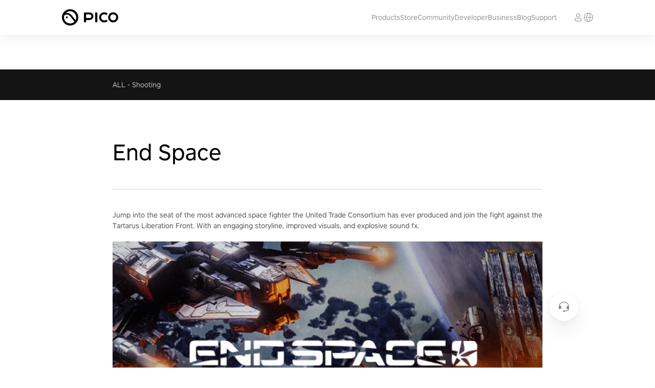

--- FILE ---
content_type: text/html; charset=utf-8
request_url: https://www.picoxr.com/sg/games/end-space?blogRefer=blog_list_card&blogType=shooting?page=1&size=100&blogRefer=blog_detail_back?blogRefer=blog_list_card&blogType=new_release?page=1&size=3&size=100&blogRefer=blog_detail_back?blogRefer=related_card&blogType=shooting
body_size: 48844
content:
<!DOCTYPE html><html lang="en-SG" data-reactroot=""><head><meta charset="UTF-8"/><meta name="viewport" content="width=device-width,initial-scale=1,minimum-scale=1,maximum-scale=1,user-scalable=no"/><link rel="shortcut icon" href="//lf16-statics.picovr.com/obj/pico-fe-sg/pico/pico_website/public/favicon.ico?sg" type="image/x-icon"/><link rel="stylesheet" href="//lf16-statics.picovr.com/obj/pico-fe-sg/pico/pico_website/801.52dfe4ae.css"/><link rel="stylesheet" href="//lf16-statics.picovr.com/obj/pico-fe-sg/pico/pico_website/index.8a6985a3.css"/><meta data-react-helmet="true" name="keywords" content/><meta data-react-helmet="true" name="description" content="Defend the galaxy in End Space, the action-packed VR game where you pilot a starfighter and engage in epic space warfare."/>
<link data-react-helmet="true" rel="canonical" href="https://www.picoxr.com/sg/games/end-space"/><link data-react-helmet="true" rel="stylesheet" href="https://sf16-draftcdn-sg.ibytedtos.com/obj/ies-hotsoon-draft-sg/draft-theme/pico_website_blog_pc.css"/>
<style data-react-helmet="true" >
              @font-face {
                font-family: PICO Regular;
                src: url("//lf16-statics.picovr.com/obj/pico-fe-sg/pico/pico_website/font/PICO-Sans-VFS.866d6612.ttf");
                font-style: normal;
                font-display: swap
              }
            </style>
<title data-react-helmet="true">End Space - PICO Games | PICO Singapore</title>
<script src="https://sf16-website-login.neutral.ttwstatic.com/obj/tiktok_web_login_static/tiktok_privacy_protection_framework/loader/1.0.0.861/index.js" data-region="apsinf" data-env="production" data-business="goofy-deploy-app-2296" async crossorigin="anonymous" data-sw="/sw.js" data-sw_version="1.0.0.89,2.0.0.4"></script><script>window.gfdatav1={"env":"prod","envName":"prod","runtime":"node","ver":"1.0.0.1929","canary":0,"idc":"mya","region":"apsinf","vdc":"mya","vregion":"Asia-SouthEastBD","extra":{"canaryType":null}}</script><script data-react-helmet="true" >
          (function(win, export_obj) {
            win['LogAnalyticsObject'] = export_obj;
            if (!win[export_obj]) {
              function _collect() {
                _collect.q.push(arguments);
              }
              _collect.q = _collect.q || [];
              win[export_obj] = _collect;
            }
            win[export_obj].l = +new Date();
            })(window, 'collectEvent');
        </script><script data-react-helmet="true" src="https://sf16-scmcdn-va.ibytedtos.com/obj/static-us/log-sdk/collect/5.0/collect.js"></script><script data-react-helmet="true" async="true" src="https://www.googletagmanager.com/gtag/js?id=G-TMP7S048X6"></script><script data-react-helmet="true" >
              window.dataLayer = window.dataLayer || [];
              function gtag(){dataLayer.push(arguments);}
              gtag('js', new Date());
              gtag('config', 'G-TMP7S048X6');
            </script><script data-react-helmet="true" >(function(w,d,s,l,i){w[l]=w[l]||[];w[l].push({'gtm.start':
          new Date().getTime(),event:'gtm.js'});var f=d.getElementsByTagName(s)[0],
          j=d.createElement(s),dl=l!='dataLayer1'?'&l='+l:'';j.async=true;j.src=
          'https://www.googletagmanager.com/gtm.js?id='+i+dl;f.parentNode.insertBefore(j,f);
          })(window,document,'script','dataLayer1','GTM-5PZ4WFGM');</script><script data-react-helmet="true" >(function(w,d,s,l,i){w[l]=w[l]||[];w[l].push({'gtm.start':
          new Date().getTime(),event:'gtm.js'});var f=d.getElementsByTagName(s)[0],
          j=d.createElement(s),dl=l!='dataLayer2'?'&l='+l:'';j.async=true;j.src=
          'https://www.googletagmanager.com/gtm.js?id='+i+dl;f.parentNode.insertBefore(j,f);
          })(window,document,'script','dataLayer2','GTM-KF4W2XSD');</script><script data-react-helmet="true" >
              gtag('consent', 'default', {
                'ad_storage': 'denied',
                'ad_user_data': 'denied',
                'ad_personalization': 'denied',
                'analytics_storage': 'denied'
              });

              function grantedGA() {
                gtag('consent', 'update', {
                  'ad_storage': 'granted',
                  'ad_user_data': 'granted',
                  'ad_personalization': 'granted',
                  'analytics_storage': 'granted'
                });
              }

              function deniedGA() {
                gtag('consent', 'update', {
                  'ad_storage': 'denied',
                  'ad_user_data': 'denied',
                  'ad_personalization': 'denied',
                  'analytics_storage': 'denied'
                });
              }
            </script></head><body ><div id="root"><div id="pico_website" class="en"><header class="quqd7qmqnR3aCs7Z1HeR"><div class="az2hslD8qGJMp86cVMDJ"><a href="/sg?blogRefer=blog_list_card&amp;blogType=shooting%3Fpage%3D1&amp;size=100&amp;blogRefer=blog_detail_back%3FblogRefer%3Dblog_list_card&amp;blogType=new_release%3Fpage%3D1&amp;size=3&amp;size=100&amp;blogRefer=blog_detail_back%3FblogRefer%3Drelated_card&amp;blogType=shooting" class="ST6bRWa29MtaUSWjXHlw"><img src="[data-uri]" alt="PICO"/></a><ul class="vpotsHfIyph2GHIv1F9V"><li class="pwkoDk3kGFKIAZ7VL4Pl"><a>Products</a></li><li class="pwkoDk3kGFKIAZ7VL4Pl"><a href="https://store-global.picoxr.com/global" target="_blank">Store</a></li><li class="pwkoDk3kGFKIAZ7VL4Pl"><a href="https://community.picoxr.com/sea" target="_blank">Community</a></li><li class="pwkoDk3kGFKIAZ7VL4Pl"><a href="https://developer.picoxr.com/" target="_blank">Developer</a></li><li class="pwkoDk3kGFKIAZ7VL4Pl"><a href="https://business.picoxr.com" target="_blank">Business</a></li><li class="pwkoDk3kGFKIAZ7VL4Pl"><a href="/sg/blog" target="">Blog</a></li><li class="pwkoDk3kGFKIAZ7VL4Pl"><a>Support</a></li></ul><div class="jQrOvcVaW3hYYEEGnfwz"><span></span><a class="aWK_ItB3PxuEOQnUa59A"><svg xmlns="http://www.w3.org/2000/svg" width="20" height="20" viewBox="0 0 20 20" fill="none"><mask id="a" style="mask-type:alpha" maskUnits="userSpaceOnUse" x="0" y="0" width="20" height="20"><path fill="#D9D9D9" d="M0 0h20v20H0z"></path></mask><g mask="url(#a)"><path fill-rule="evenodd" clip-rule="evenodd" d="M2.134 10.563c.235 3.365 2.565 6.147 5.68 7.024-1.018-1.505-1.714-4.072-1.793-7.024H2.134zm0-1.126H6.02c.08-2.952.775-5.52 1.794-7.024-3.116.877-5.446 3.659-5.681 7.024zm5.002 1.126c.06 2.135.46 4.01 1.04 5.35.317.73.664 1.25.994 1.57.324.317.574.392.743.392.17 0 .42-.075.744-.391.33-.322.677-.841.993-1.571.58-1.34.98-3.215 1.04-5.35H7.137zm5.555-1.126H7.136c.06-2.135.46-4.01 1.04-5.35.317-.73.664-1.25.994-1.57.324-.317.574-.392.743-.392.17 0 .42.075.744.391.33.322.677.841.993 1.571.58 1.34.98 3.215 1.04 5.35zm1.114 1.126c-.079 2.952-.774 5.52-1.793 7.024 3.116-.877 5.446-3.659 5.68-7.024h-3.887zm3.888-1.126h-3.888c-.079-2.952-.774-5.52-1.793-7.024 3.116.877 5.446 3.659 5.68 7.024zM1 10c0 4.97 3.99 9 8.913 9s8.914-4.03 8.914-9-3.991-9-8.914-9C4.991 1 1 5.03 1 10z" fill="#999"></path></g></svg></a></div><div class="I32ob_cN1c3oisJAWCO9"><a class="J6CeXqevIrTN6GM0lu8i"><img src="[data-uri]" alt=""/></a></div></div></header><main class="GPlIwKYNIifJNCfLhj9Q"><div class="BGqyfErki1Ik1tefw2vc"><div class="fV4WyhlQw9Yqd2sYIaK3"><div class="DkcXH2a30a7IYNeEe5jM"><a href="/sg/play-store/?page=1&amp;size=3&amp;size=100&amp;blogRefer=blog_detail_back?blogRefer=blog_list_card&amp;blogType=shooting%3Fpage%3D1&amp;size=100&amp;blogRefer=blog_detail_back%3FblogRefer%3Dblog_list_card&amp;blogType=new_release%3Fpage%3D1&amp;size=3&amp;size=100&amp;blogRefer=blog_detail_back%3FblogRefer%3Drelated_card&amp;blogType=shooting" target="_top" rel="noreferrer">ALL</a><div> -  </div></div><div class="DkcXH2a30a7IYNeEe5jM"><a href="/sg/play-store/shooting?page=1&amp;size=100&amp;blogRefer=blog_detail_back?blogRefer=blog_list_card&amp;blogType=shooting%3Fpage%3D1&amp;size=100&amp;blogRefer=blog_detail_back%3FblogRefer%3Dblog_list_card&amp;blogType=new_release%3Fpage%3D1&amp;size=3&amp;size=100&amp;blogRefer=blog_detail_back%3FblogRefer%3Drelated_card&amp;blogType=shooting" target="_top" rel="noreferrer">Shooting</a></div></div></div><section class="sNhIvamohoyGHvUOBXvH"><div class="q_fmFAJUj_DVfl52XtaJ">End Space</div><div class="iiW2UaT6KT6mysgmsDwe"><div class="daCKi5pI7mFqum6WjXxL"></div></div></section><section class="UHhW6p1sW0sASzD9Xdhz draft-container"><p><span>Jump into the seat of the most advanced space fighter the United Trade Consortium has ever produced and join the fight against the Tartarus Liberation Front. With an engaging storyline, improved visuals, and explosive sound fx.</span></p><p></p><div><img src="https://sf19-draftcdn-sg.ibytedtos.com/obj/ies-hotsoon-draft-sg/a3f6b2b79b716531a0d66122cc64b97c" /></div><p></p><div><img src="https://sf16-draftcdn-sg.ibytedtos.com/obj/ies-hotsoon-draft-sg/b6353c3ce57327b52099258440f346c6" /></div><p></p><div><img src="https://sf19-draftcdn-sg.ibytedtos.com/obj/ies-hotsoon-draft-sg/bb282d0258cc9c5d79b8d0f0bc2002a4" /></div><p></p></section><section class="A2oLpZKu1wRtXL8iVwIG"><div></div></section></main><footer class="undefined IVSoSzk_LAuJlJUKREnf"><div class="Pgl1KC_lEmX5kTp8Py9a"><div class="vCmGPJSozY7B6E5M9aVK"><div class="IyL2A9GHLJ_tgflvkS55"><div class="debcRBPRCjoqkxWR0dNQ"><div class="IZGa9Y3wW4sfBYLO4eIG"><a href="/sg/products/pico4-ultra">PICO 4 Ultra</a></div><div class="IZGa9Y3wW4sfBYLO4eIG"><a href="/sg/products/pico4-ultra-enterprise">PICO 4 Ultra Enterprise</a></div><div class="IZGa9Y3wW4sfBYLO4eIG"><a href="/sg/products/neo3-enterprise">PICO Neo3</a></div><div class="IZGa9Y3wW4sfBYLO4eIG"><a href="/sg/products/g3">PICO G3</a></div></div></div><div class="lNhLHRL7UYKNPaTc6wkD"><div class="MA4OHApmdUE3IJTOi9_q"><div class="ASY5bMacOWNB7ZHxax2G"><a href="https://business.picoxr.com">Business</a></div><div class="ASY5bMacOWNB7ZHxax2G"><a href="https://developer.picoxr.com">PICO Developer Platform</a></div><div class="ASY5bMacOWNB7ZHxax2G"><a href="https://developer.picoxr.com/resources/#sdk">SDK</a></div><div class="ASY5bMacOWNB7ZHxax2G"><a href="https://github.com/picoxr/support">GitHub</a></div><div class="ASY5bMacOWNB7ZHxax2G"><a href="/sg/legal/privacy-policy">Privacy Policy</a></div><div class="ASY5bMacOWNB7ZHxax2G"><a href="/sg/legal/terms-of-service">Terms of Service</a></div><div class="ASY5bMacOWNB7ZHxax2G"><a href="/sg/legal/cookie-policy">Cookies Policy</a></div><div class="ASY5bMacOWNB7ZHxax2G"><a href="/sg/safety-center">Safety Centre</a></div><div class="ASY5bMacOWNB7ZHxax2G"><a href="/sg/legal/privacy-policy">Other Terms &amp; Policies</a></div><div class="ASY5bMacOWNB7ZHxax2G"><a href="/sg/about/us">About Us</a></div></div></div></div><div class="axnJsT_Jx4S2V7RYdfCZ"><div></div><div class="rcm_jklc6930QIsX1EK9"><div><div class="lQEo9ORLDZrrnPtaAqnc" style="background-image:url(&#x27;[data-uri]&#x27;)"></div></div><div><div class="lQEo9ORLDZrrnPtaAqnc" style="background-image:url(&#x27;[data-uri]&#x27;)"></div></div><div><div class="lQEo9ORLDZrrnPtaAqnc" style="background-image:url(&#x27;[data-uri]&#x27;)"></div></div><div><div class="lQEo9ORLDZrrnPtaAqnc" style="background-image:url(&#x27;[data-uri]&#x27;)"></div></div><div><div class="lQEo9ORLDZrrnPtaAqnc" style="background-image:url(&#x27;[data-uri]&#x27;)"></div></div></div></div><div class="rii4GeyHjLfLm5VV5OOh"><div class="jU7G75vxB_JucCLRVkMr"><div></div></div></div></div></footer><span></span><span></span></div></div><script id="RENDER_DATA" type="application/json">%7B%22231%22%3A%7B%22name%22%3A%22End_Space%22%2C%22blogDetail%22%3A%7B%22id%22%3A%22End_Space%22%2C%22title%22%3A%22End%20Space%22%2C%22themeList%22%3A%5B%7B%22themeKey%22%3A%22pico_website_blog_pc%22%2C%22tosUrl%22%3A%22https%3A%2F%2Fsf16-draftcdn-sg.ibytedtos.com%2Fobj%2Fies-hotsoon-draft-sg%2Fdraft-theme%2Fpico_website_blog_pc.css%22%7D%5D%2C%22createdTime%22%3A1676535926000%2C%22updatedTime%22%3A1677037744000%2C%22Body%22%3A%22%3Cp%20style%3D%5C%22text-align%3Aleft%3B%5C%22%3E%3Cspan%20style%3D%5C%22font-size%3A14px%5C%22%3EJump%20into%20the%20seat%20of%20the%20most%20advanced%20space%20fighter%20the%20United%20Trade%20Consortium%20has%20ever%20produced%20and%20join%20the%20fight%20against%20the%20Tartarus%20Liberation%20Front.%20With%20an%20engaging%20storyline%2C%20improved%20visuals%2C%20and%20explosive%20sound%20fx.%3C%2Fspan%3E%3C%2Fp%3E%3Cp%3E%3C%2Fp%3E%3Cdiv%20class%3D%5C%22media-wrap%20image-wrap%5C%22%3E%3Cimg%20controls%3D%5C%22%5C%22%20src%3D%5C%22https%3A%2F%2Fsf19-draftcdn-sg.ibytedtos.com%2Fobj%2Fies-hotsoon-draft-sg%2Fa3f6b2b79b716531a0d66122cc64b97c%5C%22%2F%3E%3C%2Fdiv%3E%3Cp%3E%3C%2Fp%3E%3Cdiv%20class%3D%5C%22media-wrap%20image-wrap%5C%22%3E%3Cimg%20controls%3D%5C%22%5C%22%20src%3D%5C%22https%3A%2F%2Fsf16-draftcdn-sg.ibytedtos.com%2Fobj%2Fies-hotsoon-draft-sg%2Fb6353c3ce57327b52099258440f346c6%5C%22%2F%3E%3C%2Fdiv%3E%3Cp%3E%3C%2Fp%3E%3Cdiv%20class%3D%5C%22media-wrap%20image-wrap%5C%22%3E%3Cimg%20controls%3D%5C%22%5C%22%20src%3D%5C%22https%3A%2F%2Fsf19-draftcdn-sg.ibytedtos.com%2Fobj%2Fies-hotsoon-draft-sg%2Fbb282d0258cc9c5d79b8d0f0bc2002a4%5C%22%2F%3E%3C%2Fdiv%3E%3Cp%3E%3C%2Fp%3E%22%7D%2C%22relatedBlogList%22%3A%7B%22all%22%3A%5B%7B%22article_id%22%3A%22blacktop-hoops%22%2C%22title%22%3A%22Blacktop%20Hoops%22%2C%22internal_image%22%3A%22%22%2C%22desc%22%3A%22Get%20ready%20for%20high-octane%20action%2C%20rim-rattling%20slams%2C%20and%20a%20deep%20dive%20into%20hoop%20dreams.%20This%20isn%E2%80%99t%20just%20basketball%2C%20it%E2%80%99s%20an%20urban%20legend%20in%20the%20making.%20Join%20the%20court%20revolution%20now!%20%22%2C%22publish_time%22%3A%22%22%2C%22language%22%3A%22en%22%2C%22weight%22%3A0%2C%22article_type%22%3A%22new_release%22%2C%22overseas_image%22%3A%22blacktop-hoops.jpg%22%2C%22original_article_id%22%3A%22%22%2C%22image%22%3A%22blacktop-hoops.jpg%22%7D%2C%7B%22article_id%22%3A%22undead-citadel%22%2C%22title%22%3A%22Undead%20Citadel%22%2C%22internal_image%22%3A%22%22%2C%22desc%22%3A%22Battle%20undead%20hordes%20in%20a%20cursed%20fortress%2C%20with%20immersive%20combat%2C%20enchanting%20weapons%2C%20and%20a%20dark%20fantasy%20world%20tailored%20for%20PICO.%22%2C%22publish_time%22%3A%22%22%2C%22language%22%3A%22en%22%2C%22weight%22%3A0%2C%22article_type%22%3A%22new_release%22%2C%22overseas_image%22%3A%22undead-citadel.jpg%22%2C%22original_article_id%22%3A%22%22%2C%22image%22%3A%22undead-citadel.jpg%22%7D%2C%7B%22article_id%22%3A%22ghosts-of-tabor%22%2C%22title%22%3A%22Ghosts%20of%20Tabor%22%2C%22internal_image%22%3A%22%22%2C%22desc%22%3A%22Immerse%20yourself%20in%20intense%20combat%2C%20strategic%20looting%2C%20and%20the%20fight%20for%20survival%20in%20a%20post-apocalyptic%20world.%20Customize%20your%20loadout%2C%20mod%20your%20weapons%2C%20and%20dominate%20the%20battlefield.%20Don't%20miss%20out!%22%2C%22publish_time%22%3A%22%22%2C%22language%22%3A%22en%22%2C%22weight%22%3A0%2C%22article_type%22%3A%22new_release%22%2C%22overseas_image%22%3A%22ghosts-of-tabor.jpg%22%2C%22original_article_id%22%3A%22%22%2C%22image%22%3A%22ghosts-of-tabor.jpg%22%7D%5D%7D%2C%22fetchError%22%3Afalse%7D%2C%22_location%22%3A%22%2Fsg%2Fgames%2Fend-space%3FblogRefer%3Dblog_list_card%26blogType%3Dshooting%253Fpage%253D1%26size%3D100%26blogRefer%3Dblog_detail_back%253FblogRefer%253Dblog_list_card%26blogType%3Dnew_release%253Fpage%253D1%26size%3D3%26size%3D100%26blogRefer%3Dblog_detail_back%253FblogRefer%253Drelated_card%26blogType%3Dshooting%22%2C%22app%22%3A%7B%22words%22%3A%7B%221_Year_Basic_Warranty%22%3A%221-Year%20Basic%20Warranty%22%2C%222_Years_Basic_Warranty%22%3A%222-Year%20Basic%20Warranty%22%2C%22MESSAGE_CODE_ERROR%22%3A%22Incorrect%20verification%20code.%20Please%20enter%20again.%22%2C%22MESSAGE_CODE_EXPIRE%22%3A%22Verification%20code%20expired.%20Please%20request%20another%20code.%22%2C%22SNEQUITY_ISNO%22%3A%22Device%20not%20activated%20or%20SN%20doesn't%20exist%22%2C%22about_p1_desc1%22%3A%22Founded%20in%20March%202015%2C%20Pico%20is%20a%20leading%20VR%20company%20with%20independent%20innovation%20and%20R%26D%20capabilities%2C%20focusing%20on%20the%20VR%20all-in-one%20headset%20market.%20Pico%20is%20committed%20to%20offering%20immersive%20and%20interactive%20VR%20experiences%20to%20our%20customers%2C%20including%20providing%20tailor-made%20solutions%20for%20our%20enterprise%20clients%20in%20the%20fields%20of%20education%20and%20healthcare.%20In%20May%202022%2C%20Pico%20launched%20its%20flagship%202-in-1%20headset%20Neo3%20Link%20in%20global%20markets.%22%2C%22about_p1_title1%22%3A%22About%20Pico%22%2C%22about_p2_desc1%22%3A%22We%20believe%20that%20Virtual%20Reality%20will%20lead%20the%20next%20wave%20of%20innovation%2C%20reshape%20our%20everyday%20life%20and%20how%20we%20perceive%20and%20think%20about%20this%20world.%22%2C%22about_p2_desc2%22%3A%22We%20believe%20in%20the%20beauty%20in%20minimalist%20design%20and%20the%20harmony%2C%20unity%2C%20honest%20and%20sincere%20philosophy%20that%20it%20conveys.%22%2C%22about_p2_desc3%22%3A%22It%20is%20also%20our%20fundamental%20faith%20that%20technology%20is%20shaping%20and%20will%20continue%20to%20reshape%20our%20world.%20We%20wish%20to%20uncover%20a%20new%20world%20together%20with%20you.%22%2C%22about_p2_title1%22%3A%22Virtual%20Reality%22%2C%22about_p3_desc1%22%3A%22Pico%20is%20committed%20to%20R%26D%2C%20production%20and%20sales%20of%20VR%20headsets%2C%20specifically%20focusing%20on%20the%20VR%20All-in-one%20headset.%22%2C%22about_p3_desc2%22%3A%22Pico%E2%80%99s%20products%20have%20the%20latest%20and%20most%20advanced%20hardware%20configurations%20as%20well%20as%20independently-%20developed%20core%20technologies.%22%2C%22about_p3_desc3%22%3A%22Pico%20also%20gives%20priority%20to%20the%20cultivation%20of%20content%20ecology.%20Pico%20Store%20as%20gathered%20the%20best%20creative%20content%20from%20around%20the%20globe.%22%2C%22about_p3_title1%22%3A%22VR%20All-in-one%20headset%22%2C%22about_p4_desc1%22%3A%22Pico%20has%20offices%20in%20Asia%2C%20North%20America%20and%20Europe.%22%2C%22about_p4_title1%22%3A%22Recruitment%22%2C%22about_p4_title2%22%3A%22Coming%20Soon%22%2C%22about_us_awards_received%22%3A%22Recognitions%22%2C%22about_us_development_milestones%22%3A%22PICO%20Milestones%22%2C%22about_us_dynamic_effect_desc1%22%3A%22Our%20story%20is%20intricately%20linked%20to%20extended%20reality%20and%20human%20exploration.%20We%20are%20dedicated%20to%20providing%20easier%20access%20to%20a%20more%20engaging%2C%20immersive%20and%20fun%20VR%20experience%20through%20innovative%20technology%2C%20top-notch%20products%20and%20a%20massive%20content%20library.%20At%20present%2C%20PICO's%20VR%20market%20share%20is%20the%20largest%20in%20China%20and%20among%20the%20top%203%20in%20the%20world.%22%2C%22about_us_dynamic_effect_desc2%22%3A%22Build%20a%20leading%20XR%20platform%2C%20empower%20developers%20and%20creators%2C%20and%20inspire%20the%20community.%3Cbr%2F%3E%20Bridge%20connections%2C%20release%20infinity%20and%20enrich%20life.%22%2C%22about_us_dynamic_effect_desc3%22%3A%22PICO%20is%20committed%20to%20driving%20the%20development%20of%20the%20XR%20industry%2C%20continuously%20generating%20innovative%20ideas%20to%20meet%20users'%20entertainment%20needs%20through%20proprietary%20full-stack%20XR%20OS%2C%20immersive%20visuals%2C%20intuitive%20interactions%20and%20human-centred%20design.%22%2C%22about_us_dynamic_effect_desc4%22%3A%22Follow%20Armstrong%20to%20walk%20on%20the%20moon%2C%3Cbr%2F%3E%20or%20chase%20the%20aurora%20in%20Greenland.%3Cbr%2F%3E%20Put%20on%20your%20PICO%2C%3Cbr%2F%3E%20and%20embrace%20the%20world%20with%20all%20its%20wonders.%22%2C%22about_us_dynamic_effect_title1%22%3A%22Brand%20Story%22%2C%22about_us_dynamic_effect_title2%22%3A%22Vision%20and%20Mission%22%2C%22about_us_dynamic_effect_title3%22%3A%22PICO%20XR%22%2C%22about_us_dynamic_effect_title4%22%3A%22PICO%2C%20Journey%20to%20Infinity%22%2C%22about_us_more_exciting%22%3A%22More%20about%20PICO%22%2C%22about_us_more_exciting_title1%22%3A%22PICO%20Community%22%2C%22about_us_more_exciting_title2%22%3A%22Developer%20Program%22%2C%22about_us_more_exciting_title3%22%3A%22PICO%20Newsroom%22%2C%22about_us_more_exciting_title4%22%3A%22Blog%22%2C%22about_us_more_text1%22%3A%22Join%20a%20community%20of%20XR%20enthusiasts%22%2C%22about_us_more_text2%22%3A%22Become%20a%20PICO%20developer%20and%20bring%20great%20mixed%20reality%20experience%20to%20users%20around%20the%20world.%22%2C%22about_us_more_text3%22%3A%22Find%20the%20latest%20official%20PICO%20news.%22%2C%22about_us_more_text4%22%3A%22Discover%20insights%2C%20tips%2C%20and%20stories.%22%2C%22activity_btn%22%3A%22BUY%20PICO%204%20%7B%7BREDEEM%206%20GAMES%20FOR%20FREE!%7D%7D%22%2C%22activity_detail_6dof_desc%22%3A%22With%20proprietary%20omni-directional%20SLAM%2C%20infrared%20optical%20positioning%20system%20and%20upgraded%20optical%20sensors%2C%20the%20PICO%204%20offers%20improved%20tracking%20and%20positioning%20for%20the%20headset%20and%20controllers%2C%20making%20every%20VR%20movement%20swift%20and%20decisive.%22%2C%22activity_detail_6dof_intro%22%3A%22Sub-millimetre%20positioning%20accuracy%3Cbr%2F%3EMillisecond%20tracking%20speed%22%2C%22activity_detail_6dof_tit%22%3A%22%7B%7B6DoF%7D%7D%20spatial%20positioning%20for%20%3Cbr%2F%3Eheightened%20VR%20experience%22%2C%22activity_detail_fov_desc_105_intro%22%3A%22ultra-wide%20field%20of%20view%22%2C%22activity_detail_fov_desc_105_tit%22%3A%22105%C2%B0%22%2C%22activity_detail_fov_desc_4k%22%3A%224K%2B%22%2C%22activity_detail_fov_intro%22%3A%22Images%20in%20VR%20must%20be%20completely%20vivid%20and%20life-like.%22%2C%22activity_detail_fov_tit%22%3A%22Super-Vision%20Display%22%2C%22activity_detail_guide_desc%22%3A%22The%20offer%20is%20valid%20to%20new%20PICO%204%20devices%20purchased%20between%206%20April%202023%20-%2021%20July%202023.%20%3Cbr%2F%3E%3Cbr%2F%3E%5CnThe%20games%20will%20be%20made%20available%20to%20new%20PICO%204%20device%20registrations%20between%206%20April%202023%20-%2031%20July%202023.%3Cbr%2F%3E%5CnApps%20can%20only%20be%20claimed%20once.%20The%20apps%20provided%20by%20the%20promotion%20are%20only%20available%20to%20those%20who%20log%20into%20the%20device%20for%20the%20first%20time%2C%20and%20can%20only%20be%20claimed%20once%20for%20each%20account.%20%3Cbr%2F%3E%5CnPICO%20reserves%20the%20right%20to%20withdraw%20the%20apps%2C%20if%20we%20find%20that%20non-purchasing%20users%20get%20the%20apps%20through%20other%20channels.%20We%20may%20adjust%20the%20apps%20during%20the%20event%20without%20further%20announcement.%20%3Cbr%2F%3E%5CnPICO%20Store%20age%20restrictions%20apply.%3Cbr%2F%3E%5CnPeaky%20Blinders%20The%20King's%20Ransom%3A%20This%20game%20is%20intended%20for%20mature%20audiences%20and%20contains%20content%20that%20may%20not%20be%20suitable%20for%20all%20ages.%20It%20may%20include%20depictions%20of%20violence%2C%20sexual%20themes%2C%20drug%20use%2C%20and%20strong%20language%20that%20some%20viewers%20may%20find%20offensive.%3Cbr%2F%3E%5CnBy%20playing%20this%20game%2C%20you%20acknowledge%20that%20you%20are%20of%20legal%20age%20to%20view%20such%20content%20in%20your%20country%20or%20region.%20%3Cbr%2F%3E%5CnThe%20creators%20of%20this%20game%20do%20not%20endorse%20or%20condone%20any%20illegal%20or%20harmful%20behavior%2C%20and%20we%20strongly%20advise%20against%20attempting%20to%20replicate%20any%20actions%20or%20behaviors%20depicted%20in%20the%20game.%20%3Cbr%2F%3E%5CnPlease%20play%20responsibly%20and%20prioritize%20your%20safety%20and%20well-being%20above%20all%20else..%3Cbr%2F%3E%5Cn%23How%20to%20redeem%40https%3A%2F%2Fwww.youtube.com%2Fwatch%3Fv%3DLVjsLKpJL1I%23%5Cn%22%2C%22activity_detail_guide_tit%22%3A%22Terms%20and%20Conditions%22%2C%22activity_detail_ovweview%22%3A%22Balanced%20design%3Cbr%2F%3E%5CnEasy%20to%20wear%22%2C%22activity_detail_sport_intro_desc%22%3A%22The%20PICO%20OS%205.0%20Sports%20Centre%20integrates%20the%20proprietary%20CalSense%20physical%20fitness%20monitoring%20algorithm%2C%20which%20calculates%20calorie%20consumption%20as%20you%20exercise%2C%20in%20real%20time.%20You%20will%20not%20sweat%20in%20vain.%5CnRich%20sports%20management%20functions%20such%20as%20data%20statistics%2C%20weekly%20plans%20and%20friends%20PK%20are%20all%20available.%22%2C%22activity_detail_sport_intro_tit%22%3A%22Physical%20fitness%20monitoring%20algorithm%22%2C%22activity_detail_sport_sub_tit%22%3A%22PICO%20OS%5Cn%3Cbr%2F%3ESport%20Center%22%2C%22activity_detail_sport_tit%22%3A%22Stay%20%7B%7Bactive%7D%7D%20with%20%5Cn%3Cbr%2F%3Eall-new%20VR%20gaming%22%2C%22activity_detail_store_tit%22%3A%22Find%20your%20favourite%20games%3Cbr%2F%3Ein%20the%20%7B%7BPICO%7D%7D%20VR%20Store%22%2C%22activity_discory_de_email_btn%22%3A%22GET!%22%2C%22activity_discory_de_email_btn_claim%22%3A%22Claim%20Now%22%2C%22activity_discory_de_email_clue_fail_toast%22%3A%22Sorry%2C%20some%20error%20occurred%2C%20please%20try%20again%20later.%22%2C%22activity_discory_de_email_desc_1%22%3A%22From%2023rd%20September%20to%2010th%20October%2C%20submit%20your%20email%20address%20below%20and%20get%20a%20%7Bmoney%7D%20off%20Amazon%20voucher*.%22%2C%22activity_discory_de_email_desc_2%22%3A%22Win%20FREE%20VR%20games%20with%20the%20purchase%20of%20a%20PICO%204%20VR%20headset%20at%20the%20event*%22%2C%22activity_discory_de_email_placeholder%22%3A%22Please%20enter%20your%20email%20address%22%2C%22activity_discory_de_email_popup_btn%22%3A%22Suscribe%22%2C%22activity_discory_de_email_popup_title%22%3A%22%5BSuscribe%20For%5D%3Cbr%2F%3E-%7Bmoney%7D%20CODE%2C%20Free%20games%20and%3Cbr%2F%3Echance%20to%20win%20Pico%204%20via%20prize%20draw%22%2C%22activity_discory_de_email_privity_1%22%3A%22I%20have%20read%20and%20agree%20to%20the%20%23Campaign%20Terms%20and%20Conditions%40https%3A%2F%2Fwww.picoxr.com%2Fmagic%2Feco%2Fruntime%2Frelease%2F64e6c78ee289bc03ec544863%3FappType%3Dpicoglobalwebsite%26magic_page_no%3D1%23.%22%2C%22activity_discory_de_email_privity_2%22%3A%22I%20agree%20to%20receiving%20news%2C%20promotions%20and%20other%20information%20about%20PICO's%20products%20and%20services.%20%23PICO%20Privacy%20Policy%40https%3A%2F%2Fwww.picoxr.com%2Fglobal%2Flegal%2Fprivacy-policy%23%22%2C%22activity_discory_de_email_set_popup%22%3A%22-%7Bmoney%7D%20Code%2C%20Free%20PICO%204%20and%20games%22%2C%22activity_discory_de_email_title%22%3A%22Submit%20your%20email%20to%20save%20%7Bmoney%7D%3Cbr%2F%3E%20on%20a%20PICO%204%20with%20Amazon!%22%2C%22activity_discory_de_email_warning%22%3A%22*Terms%20%26%20Conditions%20apply.%20Limited%20numbers%20on%20voucher%20redemptions.%22%2C%22activity_discory_de_expect_1%22%3A%22Special%20Guest%3Cbr%2F%3EAppearances%22%2C%22activity_discory_de_expect_2%22%3A%22Immersive%3Cbr%2F%3EInstallations%22%2C%22activity_discory_de_expect_3%22%3A%22Thrilling%20VR%3Cbr%2F%3EAdventures%22%2C%22activity_discory_de_expect_4%22%3A%22Engaging%20Games%20and%3Cbr%2F%3ECompetitions%22%2C%22activity_discory_de_expect_5%22%3A%22Enjoy%20Limited%3Cbr%2F%3EFree%20Gifts%22%2C%22activity_discory_de_expect_date%22%3A%22Date%20and%20Time%22%2C%22activity_discory_de_expect_date_desc%22%3A%22Friday%2C%20September%2029th%20to%20Sunday%2C%20October%201st%2C%202023%2010%3A00%20AM%20-%208%3A00%20PM%22%2C%22activity_discory_de_expect_desc%22%3A%22Join%20us%20for%20an%20exhilarating%20FREE%20launch%20event%20and%20embark%20on%20a%20journey%20to%20%5C%22Discover%20the%20Explorer%20Within.%22%2C%22activity_discory_de_expect_location%22%3A%22Location%22%2C%22activity_discory_de_expect_location_desc%22%3A%22Hoxton%20Arches%2C%20Arch%20402%20Cremer%20St%2C%20London%20E2%208HD%22%2C%22activity_discory_de_expect_subTitle%22%3A%22What%20to%20Expect%22%2C%22activity_discory_de_expect_title%22%3A%22Surviving%20Africa%20with%20Ed%20Stafford%3Cbr%2F%3ELaunch%20Event%22%2C%22activity_discory_de_feature_1_desc%22%3A%22In%20collaboration%20with%20Discovery%20Channel%E2%80%A8The%20first%20ever%20fully%20immersive%20survival%20documentary.%22%2C%22activity_discory_de_feature_1_title%22%3A%22Exclusive%3Cbr%2F%3EPartnership%22%2C%22activity_discory_de_feature_2_desc%22%3A%22Join%20renowned%20survivalist%20Ed%20Stafford%E2%80%A8See%20if%20you%20have%20what%20it%20takes%20to%20survive%20in%20the%20wild.%22%2C%22activity_discory_de_feature_2_title%22%3A%22Wilderness%3Cbr%2F%3ESurvival%22%2C%22activity_discory_de_feature_3_desc%22%3A%22The%20ultimate%20interactive%20VR%20experience%E2%80%A8Get%20up%20close%20and%20personal%20to%20experience%20Africa%20like%20never%20before.%22%2C%22activity_discory_de_feature_3_title%22%3A%22360%C2%B0%3Cbr%2F%3ELive-Shooting%22%2C%22activity_discory_de_friends_desc%22%3A%22Invite%20your%20PICO%20friends%20to%20a%20multi-player%20cinema%20for%20blockbusters%20and%20live%20shows.%20Enjoy%20real-time%20voice%20chat%20and%20interactions%20with%20virtual%20avatars.%5CnWorlds%20apart%2C%20right%20beside%20you.%22%2C%22activity_discory_de_friends_title%22%3A%22Multi-player%20Cinema%22%2C%22activity_discory_de_pico_feature_1_desc%22%3A%224K%2B%20resolution%2C%20105%20degrees%20panoramic%20view%2C%20and%2090Hz%20Flash-LCD%20display.%20Brace%20yourself%20for%20a%20home%20theatre%20visual%20feast.%22%2C%22activity_discory_de_pico_feature_1_title%22%3A%22Visual%20experience%22%2C%22activity_discory_de_pico_feature_2_desc%22%3A%22The%20binaural%20stereo%20speakers%20are%20equipped%20with%20sound%20field%20reconstruction%20technology.%5CnThe%20sound%20positioning%20is%20calculated%20from%20head%20motion%20data%2C%20resulting%20in%20a%20precise%20spatial%20audio%20effect.%22%2C%22activity_discory_de_pico_feature_2_title%22%3A%22Spatial%20audio%22%2C%22activity_discory_de_success_btn%22%3A%22COPY%22%2C%22activity_discory_de_success_buy%22%3A%22Buy%20Now%22%2C%22activity_discory_de_success_continue%22%3A%22Continue%20browsing%22%2C%22activity_discory_de_success_copy_success%22%3A%22copy%20successfully%22%2C%22activity_discory_de_success_desc%22%3A%22Purchase%20a%20PICO%20and%20activate%20it%20via%20the%20same%20email%20address%20%7Bemail%7D%20within%2030%20days%20to%20be%20entitled%20to%20one%20of%20the%20following%20games%20for%20free%20available%20on%20the%20PICO%20Store%3A%20Ruins%20Magus%2C%20After%20the%20Fall%2C%20Shores%20of%20Loci%2C%20Walkabout%20Mini%20Golf%2C%20All-In-One%20Sports%20VR%2C%20Down%20the%20Rabbit%20Hole.%22%2C%22activity_discory_de_success_subtitle%22%3A%22The%20code%20will%20be%20sent%20by%20email%22%2C%22activity_discory_de_success_title%22%3A%22-%7Bmoney%7D%20CODE%22%2C%22activity_discory_de_title%22%3A%22The%20First%20VR%20Survival%20Interactive%20Documentary%22%2C%22activity_discory_de_video_desc%22%3A%22VR%20concerts%2C%206DoF%20interactive%20films%2C%20live%20ball%20games%2C%20PICO%20VR%20theatre%2C%20live%20interest%2C%20dynamic%20comics%20...%5CnThe%20entertainment%20never%20stops%20with%20PICO%20Video.%22%2C%22activity_entertain_guide%22%3A%22The%20entertainment%20never%20stops%20with%20%7B%7BPICO%20VR%7D%7D%22%2C%22activity_influencer_email__error_toast%22%3A%22Something%20went%20wrong.%20Please%20try%20again%20later.%22%2C%22activity_influencer_email__privacy_toast%22%3A%22Please%20read%20the%20Campaign%20T%26Cs%20and%20Privacy%20Policy%20and%20check%20both%20boxes.%22%2C%22activity_influencer_email__valid_toast%22%3A%22Invalid%20email%20address%22%2C%22activity_influencer_email_btn%22%3A%22Subscribe%22%2C%22activity_influencer_email_placeholder%22%3A%22Enter%20your%20email%22%2C%22activity_influencer_email_privity_1%22%3A%22I%20have%20read%20and%20agree%20to%20the%20%23Campaign%20T%26Cs%40https%3A%2F%2Fwww.picoxr.com%2Fmagic%2Feco%2Fruntime%2Frelease%2F64e6c78ee289bc03ec544863%3FappType%3Dpicoglobalwebsite%26magic_page_no%3D1%23%20and%20%23PICO%20Privacy%20Policy%40https%3A%2F%2Fwww.picoxr.com%2Fglobal%2Flegal%2Fprivacy-policy%23.%22%2C%22activity_influencer_email_privity_2%22%3A%22I%20agree%20to%20receive%20news%2C%20promotions%20and%20recommendations%20about%20PICO's%20products%20and%20services%20from%20PICO%20via%20email.%22%2C%22activity_influencer_header_placeholder%22%3A%22Search%22%2C%22activity_influencer_sports_title%22%3A%22Sports%20%26%20Fitness%22%2C%22activity_influencer_success_btn%22%3A%22Buy%20PICO%22%2C%22activity_influencer_success_continue%22%3A%22Continue%20Browsing%22%2C%22activity_influencer_success_copy_success%22%3A%22Copied%22%2C%22activity_influencer_success_desc1%22%3A%22Buy%20a%20PICO%20headset%20and%20sign%20up%20with%20this%20email%20(%7Bemail%7D)%20within%2030%20days%20of%20your%20subscription%20start%20date%20to%20get%20one%20of%20these%20games%20for%20free.%20%23T%26Cs%20apply%40https%3A%2F%2Fwww.picoxr.com%2Fmagic%2Feco%2Fruntime%2Frelease%2F6513a595e3f1a50cb8f029f1%3FappType%3Dpicoglobalwebsite%26magic_page_no%3D1%23%20(Offer%20ends%3A%2031%20Dec%202023)%22%2C%22activity_influencer_success_desc2%22%3A%22Your%20email%20address%20will%20be%20entered%20into%20the%20lucky%20draw%20for%20a%20free%20PICO%204.%20The%20winner%20will%20be%20announced%20on%20the%20last%20day%20of%20each%20month.%22%2C%22activity_influencer_success_foot%22%3A%22Follow%20PICO%20XR%20on%20social%20media%20for%20the%20latest%20news%20and%20updates%22%2C%22activity_influencer_success_title%22%3A%22Congratulations!%22%2C%22activity_influencer_title%22%3A%22Subscribe%20now%20for%20a%20free%20game%20and%20the%20chance%20to%20win%20a%20PICO%204!%22%2C%22activity_influencer_video_title%22%3A%22PICO%20VIDEO%22%2C%22activity_prev_global_notify%22%3A%22This%20product%20is%20currently%20not%20available%20in%20your%20market.%20%7B%7BLearn%20More%7D%7D%22%2C%22activity_subtitle%22%3A%22PICO%204%20is%20available%20through%20our%20online%20partners.%22%2C%22activity_title%22%3A%22BUY%20ONLINE%22%2C%22blog_list_header_desc%22%3A%22Explore%20a%20huge%20selection%20of%20exciting%206DoF%20VR%20games%20in%20PICO%20Store%20and%20let%20our%20cutting-edge%20technology%20transport%20you%20to%20a%20whole%20new%20reality.%20Start%20your%20adventure%20any%20time%20with%20new%20releases%20every%20week!%22%2C%22blog_list_header_title%22%3A%22The%20Best%20VR%20Games%22%2C%22blog_list_more%22%3A%22Learn%20More%22%2C%22blog_type_all%22%3A%22ALL%22%2C%22blog_type_entertainment%22%3A%22Entertainment%22%2C%22blog_type_horror_adventure%22%3A%22Horror%20%26%20Adventure%22%2C%22blog_type_most_popular%22%3A%22Most%20Popular%22%2C%22blog_type_new_release%22%3A%22New%20Releases%22%2C%22blog_type_shooting%22%3A%22Shooting%22%2C%22blog_type_sports_fitness%22%3A%22Sports%20%26%20Fitness%22%2C%22common_dislike%22%3A%22No%22%2C%22common_is_help%22%3A%22Do%20you%20find%20the%20answer%20helpful%3F%22%2C%22common_likes%22%3A%22Yes%22%2C%22concat_by_phone_charged%22%3A%22Local%20charges%20may%20apply%22%2C%22concat_by_phone_time%22%3A%22Working%20Hours%3A%208%3A00-17%3A00%20(UTC%2B1)%22%2C%22concat_server_phone%22%3A%22Service%20Hotline%22%2C%22concat_title%22%3A%22PICO%20Support%22%2C%22concat_us_privacy_desc%22%3A%22PICO%20Immersive%20Pte.%20Ltd.%20(%E2%80%9Cwe%E2%80%9D%2C%20%E2%80%9Cour%E2%80%9D%2C%20or%20%E2%80%9Cus%E2%80%9D)%20provides%20innovative%20virtual%20reality%20products%20and%20services%20through%20our%20websites%2C%20applications%2C%20content%2C%20hardware%2C%20and%20services%20(collectively%2C%20the%20%E2%80%9CPICO%20Services%E2%80%9D).%22%2C%22concat_us_warranty_desc%22%3A%22PLEASE%20READ%20THIS%20LIMITED%20WARRANTY%20CAREFULLY%20TO%20UNDERSTAND%20YOUR%20RIGHTS%20AND%20OBLIGATIONS.%20BY%20USING%20YOUR%20PICO%20PRODUCT%20OR%20ACCESSORY%2C%20YOU%20AGREE%20TO%20THE%20LIMITED%20WARRANTY.%22%2C%22concat_warrant_tit%22%3A%22PICO%20Product%20Limited%20Warranty%22%2C%22concat_warranty_phone%22%3A%22Replacement%20and%20Refund%22%2C%22contact_us_send_message%22%3A%22Send%20Message%22%2C%22cookie_modal_desc2%22%3A%22Cookies%20Policy%22%2C%22cookie_modal_desc3%22%3A%22for%20more%20information%20on%20the%20types%20of%20cookies%20we%20use.%22%2C%22faq_btn1%22%3A%22Watch%20on%20YouTube%22%2C%22faq_pico4_title%22%3A%22PICO%204%22%2C%22faq_pico_neo3_title%22%3A%22PICO%20Neo3%22%2C%22faq_title1%22%3A%22Hardware%22%2C%22faq_title1_desc1%22%3A%22Pico%20Neo3%20Link%20uses%20a%205.5-inch%20VR%20customized%20fast%20LCD%20screen%2C%20which%20supports%20binocular%20resolution%20of%203664*1920%2C%20monocular%20resolution%20of%201832*1920%2C%20PPI%20of%20773%2C%20and%20refresh%20rates%20of%2072Hz%2F90Hz%2F120Hz.%22%2C%22faq_title1_desc2%22%3A%22Pico%20Neo3%20Link%20supports%20three-stage%20interpupillary%20distance%20(IPD)%20adjustment%2C%20which%20are%2058mm%2C%2063.5mm%20and%2069mm%20respectively.%20The%20adaptive%20range%20of%20the%20IPD%20that%20the%20value%20of%20each%20gear%20corresponds%20to%20is%20%C2%B14mm.%20For%20example%2C%20the%20maximum%20gear%20of%2069mm%20can%20support%20people%20with%20an%20IPD%20of%2065~73mm.%20You%20can%20follow%20the%20quick%20guide%20or%20the%20instructions%20in%20the%20manual%20to%20rotate%20the%20lens%20barrel%20with%20both%20hands.%20Rotate%20the%20lens%20barrel%20to%20the%20innermost%20position%20for%20the%20minimum%20gear%2C%20and%20then%20to%20the%20outside%20for%20the%20intermediate%20gear%20and%20the%20maximum%20gear.%20The%20product%20defaults%20to%20the%20middle%20gear%20(63.5mm)%2C%20which%20is%20suitable%20for%20the%20IPD%20of%20most%20users.%22%2C%22faq_title1_desc3%22%3A%22Pico%20Neo3%20Link%20supports%20wearing%20glasses%20with%20a%20width%20of%20less%20than160mm%2C%20and%20myopia%20adjustment%20is%20not%20necessary.%22%2C%22faq_title1_desc4%22%3A%22The%20Pico%20Neo3%20Link%20headset%20has%20a%20built-in%205300mAh%20large-capacity%20battery%2C%20which%20can%20be%20used%20for%20about%202.5~3%20hours%3B%20the%20two%20controllers%20use%201.5V%20AA%20batteries%2C%20which%20can%20be%20used%20for%20about%2080%20hours.%22%2C%22faq_title1_desc5%22%3A%22The%20controller%20adopts%20an%20optical%20solution%20for%20tracking%2C%20and%20outdoor%20sunlight%20will%20interfere%20with%20the%20tracking%20of%20the%20controller.%20Currently%2C%20it%20is%20not%20supported%20for%20outdoor%20use.%22%2C%22faq_title1_title1%22%3A%22What%20type%20of%20screen%20does%20Pico%20Neo3%20Link%20have%3F%20Single%20screen%20or%20dual%20screen%3F%20What%20is%20the%20resolution%20and%20refresh%20rate%3F%22%2C%22faq_title1_title2%22%3A%22Does%20Pico%20Neo3%20Link%20support%20interpupillary%20distance%20(IPD)%20adjustment%3F%20What%20is%20the%20fit%20range%3F%22%2C%22faq_title1_title3%22%3A%22Does%20the%20Pico%20Neo3%20Link%20support%20myopia%20adjustment%3F%22%2C%22faq_title1_title4%22%3A%22How%20long%20can%20Pico%20Neo3%20Link%20be%20used%20continuously%20after%20being%20fully%20charged%3F%22%2C%22faq_title1_title5%22%3A%22Can%20Pico%20Neo3%20Link%20be%20used%20outdoors%3F%22%2C%22faq_title2%22%3A%22Software%22%2C%22faq_title2_desc1%22%3A%22-%20You%20can%20visit%20the%20Pico%20official%20website%20to%20download%20Pico%20Neo3%20Link%20related%20apps%20and%20software.%20The%20following%20apps%20and%20software%20can%20be%20downloaded%20for%20free.%22%2C%22faq_title2_desc1_1%22%3A%22-%20PICO%20app%20(Android%20and%20iOS)%22%2C%22faq_title2_desc1_2%22%3A%22-%20Pico%20Link%20(Windows%20version).%22%2C%22faq_title2_desc2%22%3A%22-%20Check%20whether%20the%20operating%20environment%20is%20normal.%20The%20following%20environments%20may%20cause%20drift%20and%20should%20be%20avoided%20as%20much%20as%20possible.%22%2C%22faq_title2_desc2_1%22%3A%22-%20The%20wall%20or%20floor%20is%20painted%20with%20a%20single%20color%2C%20such%20as%20a%20solid%20color%20wall.%22%2C%22faq_title2_desc2_2%22%3A%22-%20There%20is%20a%20large%20area%20of%20reflection%20in%20the%20operating%20environment%2C%20such%20as%20glass%2C%20mirror%2C%20marble%20floor.%22%2C%22faq_title2_desc2_3%22%3A%22-%20The%20ambient%20lighting%20is%20too%20dim%2C%20such%20as%20a%20dim%20bedroom.%22%2C%22faq_title2_desc2_4%22%3A%22-%20The%20ambient%20light%20is%20too%20bright%2C%20such%20as%20outdoors%20with%20strong%20sunlight.%22%2C%22faq_title2_desc2_5%22%3A%22-%20The%20environment%20is%20too%20empty%2C%20such%20as%20outdoor%20playground%2C%20large%20and%20empty%20hall.%22%2C%22faq_title2_desc2_6%22%3A%22-%20If%20environment%20problems%20are%20ruled%20out%2C%20please%20check%20whether%20the%20front%20camera%20on%20the%20headset%20is%20blocked%20or%20dirty%2C%20and%20please%20wipe%20the%20camera%20with%20glasses%20cloth.%22%2C%22faq_title2_desc2_7%22%3A%22-%20If%20the%20above%20problems%20are%20eliminated%20and%20drift%20still%20occurs%2C%20please%20apply%20for%20after-sales.%22%2C%22faq_title2_desc3%22%3A%22-%20The%20play%20area%20is%20the%20area%20set%20before%20starting%20the%20VR%20experience.%20Please%20ensure%20that%20the%20VR%20experience%20is%20performed%20inside%20the%20play%20area.%22%2C%22faq_title2_desc3_1%22%3A%22-%20After%20wearing%20the%20headset%2C%20the%20process%20of%20setting%20up%20play%20area%20will%20automatically%20start%2C%20you%20can%20choose.%22%2C%22faq_title2_desc3_2%22%3A%22-%20Use%20in-situ%20play%20area%20to%20quickly%20start%20the%20experience.%22%2C%22faq_title2_desc3_3%22%3A%22-%20Use%20a%20custom%20play%20area.%20You%20can%20use%20the%20controller%20to%20draw%20a%20play%20area%20range%20that%20is%20consistent%20with%20your%20play%20space%20(supports%20a%20space%20of%20up%20to%2010%20x%2010%20).%22%2C%22faq_title2_title1%22%3A%22How%20to%20download%20related%20software%3F%22%2C%22faq_title2_title2%22%3A%22What%20should%20I%20do%20if%20the%20picture%20drifts%3F%22%2C%22faq_title2_title3%22%3A%22What%20is%20a%20play%20area%3F%20How%20to%20draw%20a%20play%20area%3F%22%2C%22faq_title3%22%3A%22Streaming%22%2C%22faq_title3_desc1%22%3A%22-%20You%20can%20experience%20high-definition%20and%20smooth%20PC%20VR%20mode%20through%20the%20included%20DP%20cable.%20Your%20computer%20needs%20to%20meet%20certain%20configuration%20requirements.%20For%20details%2C%20please%20refer%20to%20the%20enclosed%20%5C%22DisplayPort%20Cable%20Connection%20Guide%5C%22.%22%2C%22faq_title3_desc1_1%22%3A%22-%20Visit%20the%20Pico%20official%20website%20to%20download%20and%20install%20the%20Pico%20Link%20software%2C%20and%20perform%20a%20computer%20compatibility%20test.%20If%20your%20computer%20fails%20the%20software%20test%2C%20it%20means%20it%20is%20not%20compatible%20with%20running%20VR%20games.%22%2C%22faq_title3_desc1_2%22%3A%22-%20Visit%20the%20Steam%20official%20website%20to%20download%20and%20install%20Steam%20and%20SteamVR%20software%2C%20and%20you%20need%20to%20register%20an%20account.%22%2C%22faq_title3_desc1_3%22%3A%22-%20Connect%20the%20included%20DP%20cable%20to%20your%20computer's%20DP%20port%20and%20USB%20port.%22%2C%22faq_title3_desc1_4%22%3A%22-%20After%20the%20VR%20all-in-one%20is%20started%20and%20the%20play%20area%20is%20set%20up%2C%20connect%20the%20DP%20cable%20to%20the%20dedicated%20DP%20port%20on%20the%20VR%20headset.%22%2C%22faq_title3_desc1_5%22%3A%22-%20Start%20the%20Pico%20Link%20app%20in%20the%20application%20UI%20of%20the%20VR%20all-in-one%2C%20and%20switch%20to%20wired%20mode%20following%20the%20on-screen%20prompts.%22%2C%22faq_title3_desc1_6%22%3A%22-%20During%20use%2C%20you%20can%20check%20the%20hardware%20connection%20status%20between%20the%20VR%20headset%20and%20the%20computer%20in%20the%20Pico%20Link%20software.%22%2C%22faq_title3_desc2%22%3A%22-%20Desktop%3A%20Standard%20DP%201.4%20and%20above%20port%20*1%2C%20USB%202.0%20and%20above%20port%20*1.%22%2C%22faq_title3_desc2_1%22%3A%22-%20Notebook%3A%20MiniDP%201.4%20and%20above%20port%20*1%2C%20USB%202.0%20and%20above%20port%20*1%22%2C%22faq_title3_desc2_2%22%3A%22-%20Processor%3A%20Intel%C2%AE%20Core%E2%84%A2%20i5-4590%20and%20AMD%20Ryzen%201500%20or%20higher.%22%2C%22faq_title3_desc2_3%22%3A%22-%20Graphics%3A%20NVIDIA%C2%AE%20GeForce%C2%AE%20GTX%201060%20and%20AMD%20Radeon%20RX%20480%20or%20higher.%22%2C%22faq_title3_desc2_4%22%3A%22-%20RAM%3A%208GB%20or%20more.%22%2C%22faq_title3_desc2_5%22%3A%22-%20OS%3A%20Windows%2010%20and%20above.%22%2C%22faq_title3_desc3%22%3A%22-%20You%20can%20play%20great%20games%20on%20SteamVR%20via%20wireless%20streaming.%22%2C%22faq_title3_desc3_1%22%3A%22-%20Visit%20the%20Pico%20official%20website%20to%20download%20and%20install%20the%20Pico%20Link%20software%2C%20and%20perform%20a%20computer%20compatibility%20test.%20If%20your%20computer%20fails%20the%20software%20test%2C%20it%20means%20it%20is%20not%20compatible%20with%20running%20VR%20games.%22%2C%22faq_title3_desc3_2%22%3A%22-%20Visit%20the%20Steam%20official%20website%20to%20download%20and%20install%20Steam%20and%20SteamVR%20software%2C%20and%20you%20need%20to%20register%20an%20account.%22%2C%22faq_title3_desc3_3%22%3A%22-%20Start%20the%20Pico%20Link%20app%20in%20the%20application%20interface%20of%20the%20VR%20all-in-one%2C%20and%20switch%20to%20the%20wireless%20mode%20according%20to%20the%20on-screen%20prompts.%22%2C%22faq_title3_desc3_4%22%3A%22-%20You%20need%20to%20have%20a%20computer%20that%20meets%20the%20configuration%20requirements%2C%20a%20Category%205e%20or%20above%20network%20cable%2C%20and%20a%20dual%20Gigabit%20router%20(with%20a%205G%20Wi-Fi%20band).%22%2C%22faq_title3_title1%22%3A%22How%20to%20use%20the%20PC%20VR%20mode%3F%22%2C%22faq_title3_title2%22%3A%22What%20configuration%20requirements%20do%20the%20computer%20need%20to%20meet%20to%20use%20the%20PC%20VR%20mode%3F%22%2C%22faq_title3_title3%22%3A%22How%20to%20use%20the%20wireless%20streaming%20feature%3F%22%2C%22faq_title4%22%3A%22Content%22%2C%22faq_title4_desc1%22%3A%22-%20All-in-One%20heasets%3A%20Log%20in%20to%20your%20PICO%20headset%20or%20the%20PICO%20mobile%20app%20with%20your%20PICO%20account%2C%20then%20go%20to%20Store%20to%20purchase%20games%20and%20apps.%22%2C%22faq_title4_desc1_1%22%3A%22-%20PC%20VR%20mode%3A%20Use%20the%20DP%20cable%20to%20connect%20the%20VR%20all-in-one%20to%20the%20computer%2C%20start%20the%20SteamVR%20software%20through%20the%20Pico%20Link%20software%20on%20the%20computer%2C%20and%20log%20in%20to%20the%20Steam%20account%20in%20SteamVR%20to%20purchase%20content.%22%2C%22faq_title4_title1%22%3A%22How%20do%20I%20buy%20content%20such%20as%20games%3F%22%2C%22faq_title5%22%3A%22Video%20Guides%22%2C%22faq_title5_desc1%22%3A%22https%3A%2F%2Fyoutu.be%2F2V3g-SK_C8Y%22%2C%22faq_title5_desc2%22%3A%22https%3A%2F%2Fyoutu.be%2FW6l1EDJlSXY%22%2C%22faq_title5_desc3%22%3A%22https%3A%2F%2Fyoutu.be%2FXuIbT8_N388%22%2C%22faq_title5_desc4%22%3A%22https%3A%2F%2Fyoutu.be%2Fp4zuROFP9HQ%22%2C%22faq_title5_desc5%22%3A%22https%3A%2F%2Fyoutu.be%2FLC7F52HWtH0%22%2C%22faq_title5_desc6%22%3A%22https%3A%2F%2Fyoutu.be%2FvbG61P_J6jI%22%2C%22faq_title5_title1%22%3A%22Introducing%20Pico%20Neo3%20Link%22%2C%22faq_title5_title2%22%3A%22Functional%20Video%201%3A%20Unboxing%20and%20Setup%20Guide%22%2C%22faq_title5_title3%22%3A%22Functional%20Video%202%3A%20Comfortable%20Fit%22%2C%22faq_title5_title4%22%3A%22Functional%20Video%203%3A%20Using%20the%20Controller%20and%20Headset%20Control%22%2C%22faq_title5_title5%22%3A%22Functional%20Video%204%3A%20Streaming%22%2C%22faq_title5_title6%22%3A%22Functional%20Video%205%3A%20How%20to%20Initialize%20Settings%22%2C%22faq_video_five%22%3A%22https%3A%2F%2Fp16-picowebsite-va.ibyteimg.com%2Ftos-maliva-i-cqbgff5idb-us%2Fdc32ea0b77c0a6fed4943034dc1ab514.mp4%22%2C%22faq_video_four%22%3A%22https%3A%2F%2Fp16-picowebsite-va.ibyteimg.com%2Ftos-maliva-i-cqbgff5idb-us%2F168294f39ee4c25b7612432d8dc36a52.mp4%22%2C%22faq_video_one%22%3A%22https%3A%2F%2Fp16-picowebsite-va.ibyteimg.com%2Ftos-maliva-i-cqbgff5idb-us%2Fb09c22fcde9cc4d56d95ceecc91bb05b.mp4%22%2C%22faq_video_six%22%3A%22https%3A%2F%2Fp16-picowebsite-va.ibyteimg.com%2Ftos-maliva-i-cqbgff5idb-us%2Ff42a323fdab04c1749963f90789491b8.mp4%22%2C%22faq_video_three%22%3A%22https%3A%2F%2Fp16-picowebsite-va.ibyteimg.com%2Ftos-maliva-i-cqbgff5idb-us%2F5768dd7aae855efe9cee84efd3f63b33.mp4%22%2C%22faq_video_two%22%3A%22https%3A%2F%2Fp16-picowebsite-va.ibyteimg.com%2Ftos-maliva-i-cqbgff5idb-us%2F558c09d847f7c7ba670c95a2f94a624c.mp4%22%2C%22features_p1_desc%22%3A%22We%20offer%20enterprises%20the%20ability%20to%20have%20custom%20branded%20hardware.%20Want%20to%20add%20your%20custom%20logo%20to%20our%20hardware%3F%20Talk%20to%20a%20Pico%20representative%20to%20see%20if%20you%20qualify.%22%2C%22features_p1_title%22%3A%22Customized%20for%20your%20Customer.%22%2C%22features_p2_desc%22%3A%22Our%20Enterprise%20Program%20includes%20the%20ability%20to%20add%20features%20which%20are%20not%20included%20in%20the%20standard%20products.%20Examples%20include%20customized%20UI's%2C%20Kiosk%20mode%2C%20key%20mapping%20and%20other%20specialized%20features.%20Talk%20with%20a%20Pico%20representative%20for%20more%20information.%22%2C%22features_p2_title%22%3A%22Premium%20Business%20Features.%22%2C%22features_p3_desc%22%3A%22We%20understand%20that%20Enterprise%20customers%20need%20to%20deliver%20competitive%20pricing%20to%20their%20customers%20or%20for%20their%20projects.%20We%20offer%20volume%20pricing%20discounts%20and%20competitive%20pricing%20to%20help%20keep%20your%20Enterprise%20costs%20down.%22%2C%22features_p3_title%22%3A%22Volume%20Pricing.%22%2C%22features_p4_desc%22%3A%22Pico%20has%20a%20flexible%20and%20open%20approach%20to%20building%20relationships%20with%20partners.%20We%20understand%20that%20every%20customer's%20needs%20are%20different%20and%20offer%20a%20variety%20of%20business%20models.%20Talk%20with%20a%20Pico%20representative%20to%20find%20out%20how%20we%20can%20help%20you%20meet%20your%20business%20goals.%22%2C%22features_p4_title%22%3A%22Wide%20Variety%20of%20Business%20Models.%22%2C%22hardware_pico4u_sec1_2%22%3A%22Reality.%20Amplified.%22%2C%22hardware_swift_sec1_2%22%3A%22Get%20Moving.%20Anytime.%20Anywhere.%22%2C%22header_support%22%3A%22PICO%20Support%22%2C%22header_title_2_3%22%3A%22Contact%20Us%22%2C%22home_blog_title%22%3A%22New%20Release%22%2C%22home_footer_nav_title1%22%3A%22FAQs%22%2C%22home_footer_nav_title2%22%3A%22Support%22%2C%22home_footer_nav_title3%22%3A%22About%20Us%22%2C%22home_news_description%22%3A%22Find%20the%20latest%20news%20on%20PICO%22%2C%22home_news_title%22%3A%22PICO%20Newsroom%22%2C%22home_products_Intro_describe1%22%3A%22Download%20the%20Streaming%20Assistant%20now%20to%20enjoy%20SteamVR%20games%20on%20your%20PICO%20headset!%22%2C%22home_products_Intro_describe2%22%3A%22Browse%20games%2C%20connect%20with%20friends%2C%20meet%20new%20people%20in%20the%20PICO%20Community%20and%20more.%22%2C%22home_products_Intro_describe3%22%3A%22Super%20immersive%20VR%20experience%20with%20brand%20new%20UI%20and%20feature%20upgrades.%22%2C%22home_products_Intro_describe4%22%3A%22Stream%20wirelessly%20and%20effortlessly%20between%20PICO%20and%20other%20home%20devices%20in%20the%20same%20Wi-Fi%20network.%22%2C%22home_products_Intro_describe5%22%3A%22TV%20receiver%20for%20PICO%20screencast%E2%80%94high%20quality%2C%20low%20latency%2C%20ad-free.%22%2C%22home_products_Intro_title1%22%3A%22Streaming%20Assistant%22%2C%22home_products_Intro_title2%22%3A%22PICO%20App%22%2C%22home_products_Intro_title3%22%3A%22PICO%20OS%205.0%22%2C%22home_products_Intro_title4%22%3A%22Remote%20Play%20Assistant%22%2C%22home_products_Intro_title5%22%3A%22Cast%20for%20PICO%22%2C%22home_series_products%22%3A%22Stunning%20XR%20Headsets%22%2C%22home_series_products_description%22%3A%22At%20PICO%2C%20we%20believe%20that%20%5C%22All-in-One%5C%22%20is%20the%20best%20solution%20for%20XR%20devices.%20We've%20been%20building%20our%20whole%20technology%20system%20around%20the%20development%20of%20All-in-One%20devices%20since%20day%20one.%22%2C%22home_swpier_banner_txt_g2-4k%22%3A%22More%20Entertaining%20with%20Better%20Clarity%22%2C%22home_swpier_banner_txt_neo3%22%3A%226DoF%20All-in-One%20VR%20Headset%22%2C%22home_swpier_banner_txt_neo3-link%22%3A%226DoF%20All-in-One%20VR%20Headset%22%2C%22home_swpier_banner_txt_neo3-pro-eye%22%3A%22Enterprise-Level%206DoF%20All-in-One%20VR%20Headset%22%2C%22home_swpier_banner_txt_pico4%22%3A%22Imagination%2C%20the%20Only%20Limitation%22%2C%22home_swpier_banner_txt_pico4e%22%3A%22Immersive%20Enterprise%22%2C%22homepage_product_list_desc_1%22%3A%22Imagination%2C%20the%20Only%20Limitation%22%2C%22homepage_product_list_desc_2%22%3A%226DoF%20All-in-One%20VR%20Headset%22%2C%22homepage_product_list_desc_3%22%3A%22Enterprise-Level%206DoF%20All-in-One%20VR%20Headset%22%2C%22homepage_product_list_desc_4e%22%3A%22Immersive%20Enterprise%22%2C%22homepage_product_list_title_1%22%3A%22PICO%204%22%2C%22homepage_product_list_title_2%22%3A%22PICO%20Neo3%22%2C%22homepage_product_list_title_3%22%3A%22PICO%20Neo3%20Pro%20Eye%22%2C%22homepage_software_pico-assist_desc%22%3A%22Wirelessly%20stream%20videos%20to%20your%20VR%20headset%20and%20save%20storage%20space%22%2C%22homepage_software_pico-assist_title%22%3A%22Remote%20Play%20Assistant%22%2C%22homepage_software_pico-link_desc%22%3A%22Connect%20to%20desktop%20and%20enjoy%20PCVR%20games%20with%20ease%22%2C%22homepage_software_pico-link_title%22%3A%22PICO%20Connect%22%2C%22homepage_software_pico-os_desc%22%3A%22Super%20Immersive%22%2C%22homepage_software_pico-os_title%22%3A%22PICO%20OS%205.0%22%2C%22homepage_software_pico-store_desc%22%3A%22Find%20a%20massive%20collection%20of%20creative%20content%20here%22%2C%22homepage_software_pico-store_title%22%3A%22PICO%20Store%22%2C%22homepage_software_pico-vr_desc%22%3A%22Your%20first%20stop%20in%20VR%20life%22%2C%22homepage_software_pico-vr_title%22%3A%22PICO%20App%22%2C%22homepage_video_Item_desc_2%22%3A%22Imagination%2C%20the%20Only%20Limitation%22%2C%22homepage_video_Item_desc_3%22%3A%22Efficient%20%26%20Shareable%22%2C%22homepage_video_Item_desc_4%22%3A%22Imagination%2C%20the%20Only%20Limitation%22%2C%22homepage_video_Item_title_2%22%3A%22PICO%204%20VR%20All-in-One%20Headset%22%2C%22homepage_video_Item_title_3%22%3A%22PICO%20OS%205.0%22%2C%22homepage_video_Item_title_4%22%3A%22PICO%204%22%2C%22homepage_video_main_desc%22%3A%22Imagination%2C%20the%20Only%20Limitation%22%2C%22homepage_video_main_title%22%3A%22PICO%204%22%2C%22newsroom_hot_topic_title%22%3A%22PICO%20Newsroom%22%2C%22newsroom_more_news%22%3A%22Lastest%20news%22%2C%22newsroom_title%22%3A%22News%20Recommendations%22%2C%22overview_p1_desc1%22%3A%22Pico's%20VR%20Headsets%20are%20designed%20to%20perform%20at%20the%20highest%20level%20of%20All-in-One%20(AIO)%20solutions%20for%20Enterprise.%20We%20build%20our%20products%20with%20the%20latest%20VR%20technology%20and%20create%20headsets%20which%20do%20away%20with%20the%20need%20for%20PC's%2C%20Phones%20or%20Wired%20connections.%22%2C%22overview_p1_desc2%22%3A%22This%20simple%20and%20easy%20to%20use%20design%20approach%20means%20business%20customers%20can%20deploy%20their%20VR%20apps%20to%20their%20users%20with%20a%20much%20lower%20management%20overhead%20and%20with%20a%20very%20low%20barrier%20to%20user%20engagement.%20With%20Pico%2C%20it's%20as%20simple%20as%20picking%20it%20up%20and%20putting%20it%20on.%22%2C%22overview_p1_title1%22%3A%22Ready%20for%20Work.%22%2C%22overview_p2_desc1%22%3A%22Pico%20has%20partnered%20with%20some%20of%20the%20best%20in%20the%20business%20to%20build%20our%20AIO%20solutions.%20We%20source%20quality%20components%20and%20combine%20excellence%20from%20around%20the%20world%20to%20develop%20products%20which%20are%20built%20to%20perform.%22%2C%22overview_p2_title1%22%3A%22Built%20to%20Perform.%22%2C%22overview_p3_desc1%22%3A%22The%20Pico%20Enterprise%20Management%20Program%20is%20a%20managed%20solution%20which%20is%20designed%20for%20business%20customers%20and%20provides%20custom%20support%20and%20features%20which%20businesses%20need.%20Our%20focus%20is%20on%20building%20solutions%20for%20our%20enterprise%20customers%20and%20giving%20them%20the%20tools%20they%20need%20to%20make%20their%20customers%20and%20end%20users%20happy.%22%2C%22overview_p3_title1%22%3A%22Enterprise%20Management.%22%2C%22overview_p4_desc1_1%22%3A%22Direct%20connection%20with%20development%20plus%20personalized%20support.%22%2C%22overview_p4_desc1_2%22%3A%22Replaceable%20PU%20face%20inserts%20that%20are%20easy%20to%20clean%20and%20hygienic%20for%20mass%20use.%22%2C%22overview_p4_desc1_3%22%3A%22An%20easy%20%5C%22look%20and%20choose%5C%22%20selection%20with%20no%20controller%20required.%22%2C%22overview_p4_desc1_4%22%3A%22Loading%20screen%2C%20hardware%2C%20firmware%2C%20etc.%22%2C%22overview_p4_desc1_5%22%3A%22Power%20on%20the%20device%20direct%20into%20your%20content.%22%2C%22overview_p4_desc1_6%22%3A%22Order%20under%20100%20immediate%20fulfillment%2C%20larger%20orders%20with%20customization%206-8%20weeks.%22%2C%22overview_p4_desc1_7%22%3A%22Remotely%20update%20content%20and%20manage%20devices.%22%2C%22overview_p4_desc1_8%22%3A%22Free%20PC%20software%20for%20controlling%20playback%20across%20multiple%20devices%20in%20one%20location.%22%2C%22overview_p4_title1%22%3A%22Enterprise%20Solutions%22%2C%22overview_p5_btn1%22%3A%22See%20Features%22%2C%22overview_p5_desc1%22%3A%22Our%20enterprise%20customers%20get%20access%20to%20a%20Developer%20Support%20program%2C%20Technical%20resources%20and%20Account%20management.%20We%20help%20to%20tailor%20your%20solution%20for%20you%2C%20from%20software%20implementations%20on%20the%20firmware%20side%2C%20to%20hardware%20configurations%20which%20are%20made%20for%20unique%20industries.%20Our%20team%20provides%20support%20for%20your%20enterprise%20to%20deliver%20your%20VR%20solution.%22%2C%22overview_p5_title1%22%3A%22Support%22%2C%22partners_part10_title%22%3A%22Eye%20Tracking%20Technology%20%26%20Analytics%3A%22%2C%22partners_part11_title%22%3A%22Virtual%20Space%20Tracking%20System%3A%22%2C%22partners_part1_desc%22%3A%22Need%20a%20little%20help%20getting%20your%20VR%20vision%20off%20the%20ground%3F%20Help%20is%20on%20hand%20through%20the%20following%20partners.%22%2C%22partners_part1_title%22%3A%22Content%20Creation%2FApp%20Development.%22%2C%22partners_part2_desc%22%3A%22Pico%20has%20partnered%20with%20some%20of%20the%20best%20in%20the%20industry%20for%20synchronized%20VR%20playback%20solutions.%22%2C%22partners_part2_title%22%3A%22Synchronized%20Playback.%22%2C%22partners_part3_desc%22%3A%22Pico%20has%20a%20growing%20list%20of%20technology%20partners%20to%20help%20get%20your%20VR%20project%20off%20the%20ground.%20Contact%20your%20regional%20sales%20representative%20to%20discuss%20your%20virtual%20vision.%22%2C%22partners_part3_title%22%3A%22Technology%20Partners.%22%2C%22partners_part4_desc%22%3A%22Looking%20for%20an%20innovative%20way%20to%20manage%20your%20content%20remotely%3F%20Reach%20out%20to%20our%20following%20partners%20for%20details.%22%2C%22partners_part4_title%22%3A%22XR%20Device%20Management.%22%2C%22partners_part5_desc%22%3A%22Looking%20for%20additional%20resources%20to%20help%20kick%20off%20your%20VR%20project%3F%20Check%20our%20ever-growing%20list%20of%20technology%20partners.%22%2C%22partners_part5_title%22%3A%22Other%20Solutions.%22%2C%22partners_part6_title%22%3A%22Conference%20Tools%3A%22%2C%22partners_part7_title%22%3A%22Educational%20Content%20%26%20Training%3A%22%2C%22partners_part8_title%22%3A%22Transportation%20Options%3A%22%2C%22partners_part9_title%22%3A%22Full%20service%20distribution%3A%22%2C%22pico4_faq_answer_0%22%3A%22PICO%204%20is%20currently%20available%20for%20purchase%20in%3A%20United%20Kingdom%2C%20Germany%2C%20France%2C%20Finland%2C%20Denmark%2C%20Sweden%2C%20Norway%2C%20Spain%2C%20Italy%2C%20Netherlands%2C%20Belgium%2C%20Austria%2C%20Switzerland%2C%20Poland%2C%20Portugal%2C%20Japan%2C%20Korea%2C%20Singapore%2C%20Malaysia.%22%2C%22pico4_faq_answer_1%22%3A%22PICO%204%20boasts%20two%202.56%5C%22%20LCD%20displays%2C%20which%20suppprt%20resolution%20of%204%2C320*2%2C160%20(2%2C160*2%2C160%20per%20eye)%20and%20refresh%20rates%20of%2072Hz%2F90Hz.%22%2C%22pico4_faq_answer_2%22%3A%22PICO%204%20supports%20interpupillary%20distance%20(IPD)%20adjustment%20(62mm-72mm).%20You%20can%20adjust%20the%20IPD%20in%20%5C%22Settings%5C%22%E2%96%BA%5C%22Display%5C%22.%20Please%20note%20that%20using%20inappropriate%20IPD%20may%20increase%20the%20risk%20of%20discomfort.%20Do%20not%20forcibly%20move%20the%20lens%20barrel%20to%20avoid%20damage%20to%20the%20VR%20headset!%22%2C%22pico4_faq_answer_3%22%3A%22No%2C%20but%20PICO%204%20is%20designed%20to%20accommodate%20most%20prescription%20glasses.%20Make%20sure%20to%20wear%20the%20VR%20headset%5Cnin%20a%20manner%20in%20which%20the%20VR%20headset%20lenses%20do%20not%20rub%20or%20impair%20your%20prescription%20lenses.%22%2C%22pico4_faq_answer_4%22%3A%22The%20controller%20adopts%20an%20optical%20solution%20for%20tracking%2C%20and%20outdoor%20sunlight%20will%20interfere%20with%20the%20tracking%20of%20the%20controller.%20Currently%2C%20it%20is%20not%20supported%20for%20outdoor%20use.%22%2C%22pico4_faq_answer_5%22%3A%22Glasses%20Spacer%3A%20if%20you%20have%20glasses%20collision%20with%20headset%20lens%20or%20pressure%20on%20the%20bridge%20of%20nose%2C%20you%20can%20install%20the%20Glasses%20Spacer.%5CnNose%20Pad%3A%20if%20you%20feel%20light%20leaking%20from%20your%20nose%2C%20you%20can%20install%20the%20Nose%20Pad%20to%20block%20the%20light.%5CnTwo%20Controller%20Lanyards%3A%20you%20can%20wear%20the%20lanyards%20to%20prevent%20throwing%20away%20the%20controllers%20during%20gameplay.%22%2C%22pico4_faq_answer_6%22%3A%22PICO%204%20headset%20has%20a%20built-in%205300mAh%20large-capacity%20battery%2C%20which%20can%20meet%20the%20use%20time%20of%20about%202~2.5%20hours*%3B%20the%20two%20controllers%20use%201.5V%20AA%20batteries%2C%20which%20can%20meet%20the%20use%20time%20of%20about%2080%20hours*.%5Cn(*Laboratory%20data%2C%20and%20the%20actual%20battery%20life%20varies%20from%20the%20usage%20habits%20and%20different%20applications%20and%20contents.)%22%2C%22pico4_faq_answer_7%22%3A%22Go%20to%20%E2%80%9CSettings%E2%80%9D%20%E2%96%BA%20%E2%80%9CController%E2%80%9D%2C%20click%20%E2%80%9CPair%E2%80%9D.%20Press%20and%20hold%20the%20Home%20button%20and%20the%20Trigger%20of%20the%20Controller%20at%20the%20same%20time%20until%20the%20red%20and%20blue%20lights%20of%20the%20Controller%20flashing%20alternately%2C%20then%20follow%20the%20instructions%20on%20the%20VR%20Headset%20screen.%22%2C%22pico4_faq_answer_8%22%3A%22Prolonged%20use%20may%20cause%20dizziness%20or%20eye%20fatigue.%20It%20is%20recommended%20to%20take%20a%20break%20every%2030%20minutes.%20Try%20relieving%20your%20eyestrain%20by%20looking%20at%20distant%20objects.%20If%20you%20feel%20any%20discomfort%2C%20stop%20using%20the%20product%20immediately.%20If%20the%20discomfort%20persists%2C%20seek%20medical%20advice.%22%2C%22pico4_faq_answer_9%22%3A%22link%22%2C%22pico4_faq_question_0%22%3A%22Where%20can%20I%20buy%20PICO%20products%3F%22%2C%22pico4_faq_question_1%22%3A%22What%20type%20of%20display%20does%20PICO%204%20have%3F%20What%20is%20the%20resolution%20and%20refresh%20rate%3F%22%2C%22pico4_faq_question_2%22%3A%22Does%20PICO%204%20support%20interpupillary%20distance%20(IPD)%20adjustment%3F%20What%20is%20the%20fit%20range%3F%22%2C%22pico4_faq_question_3%22%3A%22Does%20PICO%204%20support%20myopia%20adjustment%3F%22%2C%22pico4_faq_question_4%22%3A%22Can%20PICO%204%20be%20used%20outdoors%3F%22%2C%22pico4_faq_question_5%22%3A%22What%20accessories%20are%20included%20in%20the%20package%3F%22%2C%22pico4_faq_question_6%22%3A%22How%20long%20can%20PICO%204%20hold%20a%20full%20charge%3F%22%2C%22pico4_faq_question_7%22%3A%22How%20to%20pair%20the%20controller%20with%20the%20VR%20headset%3F%22%2C%22pico4_faq_question_8%22%3A%22How%20to%20deal%20with%20mild%20dizziness%20and%20discomfort%20during%20use%EF%BC%9F%22%2C%22pico4_faq_question_9%22%3A%22Games%20%26%20Applications%20Supported%20by%20PICO%204%22%2C%22pico4_faq_title%22%3A%22PICO%204%22%2C%22pico4_pro_faq_title%22%3A%22PICO%204%20Pro%22%2C%22pico_about_desc%22%3A%22Journey%20to%20infinity%22%2C%22pico_about_highlight%22%3A%22Technology%7CVisionary%7CBreakthrough%7CConnection%22%2C%22pico_about_intro%22%3A%22Founded%20in%20March%202015%2C%20PICO%20is%20a%20leading%20VR%20company%20with%20independent%20innovation%20and%20R%26D%20capabilities%2C%20focusing%20on%20VR%20all-in-one%20technology.%20Embracing%20a%20mission%20to%20bridge%20connections%2C%20enrich%20life%2C%20and%20release%20infinity%2C%20PICO%20is%20committed%20to%20building%20an%20integrated%20XR%20platform%20that%20inspires%20the%20community%20and%20empowers%20developers%2C%20creators%2C%20and%20businesses.%22%2C%22pico_about_title%22%3A%22About%20PICO%22%2C%22safety_menu_title%22%3A%22Safety%20Centre%22%2C%22safety_menu_title1%22%3A%22Health%20%26%20Safety%22%2C%22safety_menu_title2%22%3A%22Security%20%26%20Privacy%22%2C%22safety_menu_title3%22%3A%22Resources%22%2C%22support_benefit_enter_code%22%3A%22Enter%20verification%20code%22%2C%22support_benefit_enter_device_SN%22%3A%22Enter%20device%20SN%22%2C%22support_benefit_notes%22%3A%22Notes%22%2C%22support_benefit_notes_content1%22%3A%221.%20The%20warranty%20check%20results%20are%20for%20reference%20only.%20Your%20warranty%20starts%20from%20the%20invoice%20date%20or%20the%20date%20of%20purchase%20indicated%20in%20your%20purchase%20order.%22%2C%22support_benefit_notes_content2%22%3A%222.%20You%20can%20claim%20your%20warranty%20with%20the%20paper%20or%20electronic%20invoice.%20For%20more%20details%2C%20please%20refer%20to%20the%20%23PICO%20Product%20Limited%20Warranty%40https%3A%2F%2Fwww.picoxr.com%2Fglobal%2Fsupport%2Fafter-service%23.%22%2C%22support_benefit_notes_content3%22%3A%223.%20In%20case%20of%20situations%20such%20as%20loss%20of%20invoice%2C%20your%20warranty%20will%20be%20determined%20based%20on%20the%20check%20results%20from%20the%20after-sales%20customer%20service%20team.%22%2C%22support_benefit_result_benefit_info%22%3A%22Rights%20and%20Interests%22%2C%22support_benefit_result_null%22%3A%22No%20information%20available%22%2C%22support_benefit_result_product_SN%22%3A%22Device%20SN%22%2C%22support_benefit_result_product_info%22%3A%22Product%20Information%22%2C%22support_benefit_result_product_model%22%3A%22Product%20Model%22%2C%22support_benefit_result_title%22%3A%22Warranty%20Services%22%2C%22support_benefit_result_warranty_area%22%3A%22Supported%20Areas%22%2C%22support_benefit_result_warranty_period%22%3A%22Warranty%20Period%22%2C%22support_benefit_result_warranty_service%22%3A%22Warranty%20Services%22%2C%22support_benefit_validate_code_error%22%3A%22Please%20enter%20the%20correct%20verification%20code%22%2C%22support_benefit_validate_device_SN%22%3A%22Please%20enter%20a%20valid%20SN%22%2C%22support_benefit_view_device_SN%22%3A%22How%20to%20get%20device%20SN%3F%22%2C%22support_chart_window_chat%22%3A%22Chat%20Now%22%2C%22support_chart_window_content%22%3A%22Welcome%20to%20PICO%20support.%20Please%20fill%20in%20the%20form%20below%20before%20starting%20the%20chat.%20The%20information%20you%20enter%20may%20contain%20personal%20data%2C%20and%20we%20collect%20it%20to%20provide%20service%20for%20you.%20Please%20read%20the%20Privacy%20Policy.%22%2C%22support_chart_window_nickname%22%3A%22Name%22%2C%22support_chart_window_nickname_input%22%3A%22Enter%20your%20name%22%2C%22support_chart_window_privacy%22%3A%22Customer%20Support%20Privacy%20Policy%22%2C%22support_chart_window_statement%22%3A%22Privacy%20Policy%22%2C%22support_chart_window_statement_read%22%3A%22I%20have%20read%20and%20agree%20to%20the%20PICO%20Privacy%20Policy.%22%2C%22support_chart_window_title%22%3A%22Welcome%20to%20Customer%20Support%22%2C%22support_email_us_agree%22%3A%22I%20Agree%22%2C%22support_email_us_agree_to%22%3A%22I%20have%20read%20and%20agree%20to%20%23PICO%20Privacy%20Policy%40https%3A%2F%2Fwww.picoxr.com%2Fglobal%2Flegal%2Fprivacy-policy%23%22%2C%22support_email_us_category%22%3A%22Select%20issue%20type*%22%2C%22support_email_us_code%22%3A%22Enter%20verification%20code%22%2C%22support_email_us_country%22%3A%22Select%20country%2Fregion*%22%2C%22support_email_us_email%22%3A%22Enter%20your%20email%22%2C%22support_email_us_email_tips%22%3A%22Please%20enter%20a%20valid%20email%20address%22%2C%22support_email_us_file_size%22%3A%22Maximum%20attachment%20size%3A%2015%20MB%22%2C%22support_email_us_input%22%3A%22Enter%22%2C%22support_email_us_name%22%3A%22Enter%20your%20name%22%2C%22support_email_us_product_model%22%3A%22Select%20product%20model*%22%2C%22support_email_us_question_desc%22%3A%22Issue%20description*%22%2C%22support_email_us_select%22%3A%22Select%22%2C%22support_email_us_sn%22%3A%22Enter%20device%20SN%22%2C%22support_email_us_tel%22%3A%22Enter%20your%20phone%20number%22%2C%22support_email_us_tel_tips%22%3A%22Please%20enter%20a%20valid%20mobile%20phone%20number%22%2C%22support_email_us_title%22%3A%22Email%20Us%22%2C%22support_email_us_upload%22%3A%22Upload%22%2C%22support_email_us_upload_placeholder%22%3A%22Attachment%22%2C%22support_faq_search%22%3A%22Search%20Support%22%2C%22support_faq_title%22%3A%22FAQs%22%2C%22support_home_banner_search_Activities%22%3A%22Events%22%2C%22support_home_banner_search_Hardware%22%3A%22Hardware%22%2C%22support_home_banner_search_Policy%22%3A%22Popular%20Queries%22%2C%22support_home_banner_search_Software%22%3A%22Software%22%2C%22support_home_banner_search_Streaming%22%3A%22Streaming%22%2C%22support_home_banner_search_placeholder%22%3A%22Search%20Support%22%2C%22support_home_contactUs_email%22%3A%22Email%22%2C%22support_home_contactUs_email_us%22%3A%22Email%20us%22%2C%22support_home_contactUs_hotline%22%3A%22Hotline%22%2C%22support_home_contactUs_hotline_tips%22%3A%22Local%20charges%20may%20apply%22%2C%22support_home_contactUs_online%22%3A%22Chat%22%2C%22support_home_contactUs_online_chatnow%22%3A%22Chat%20now%22%2C%22support_home_contactUs_title%22%3A%22Contact%20Us%22%2C%22support_home_product_pico4_desc%22%3A%22Imagination%2C%20the%20Only%20Limitation%22%2C%22support_home_product_pico_neo3_desc%22%3A%22Immersive%20Enterprise%22%2C%22support_home_product_title%22%3A%22Product%20Support%22%2C%22support_home_service_FAQs%22%3A%22FAQs%22%2C%22support_home_service_privacy_clause%22%3A%22Privacy%20Policy%22%2C%22support_home_service_spare_parts_price%22%3A%22Replacement%20Parts%20Prices%22%2C%22support_home_service_title%22%3A%22Quick%20Support%22%2C%22support_home_service_warranty_policy%22%3A%22Warranty%20Policy%22%2C%22support_home_service_warranty_query%22%3A%22Check%20Warranty%22%2C%22support_home_shop_title%22%3A%22Service%20Centre%22%2C%22support_maintenance_price_cost%22%3A%22Cost%22%2C%22support_maintenance_price_items%22%3A%22Service%20Type%22%2C%22support_maintenance_price_labor_fee%22%3A%22Labour%20Costs%22%2C%22support_maintenance_price_notes%22%3A%22Notes%22%2C%22support_maintenance_price_search_category%22%3A%22Select%20product%20model%22%2C%22support_maintenance_price_search_model%22%3A%22Enter%20product%20name%22%2C%22support_maintenance_price_service_content%22%3A%22Service%22%2C%22support_maintenance_price_sparePart_name%22%3A%22Replacement%20Parts%20Name%22%2C%22support_maintenance_price_sparePart_type%22%3A%22Replacement%20Parts%20Type%22%2C%22support_maintenance_price_suggest_price%22%3A%22Suggested%20Price%22%2C%22support_maintenance_price_table_title%22%3A%22Replacement%20Parts%20Prices%22%2C%22support_maintenance_price_tips1%22%3A%22The%20cost%20of%20repair%20beyond%20the%20warranty%20coverage%20includes%20the%20costs%20of%20materials%20and%20labour.%20For%20each%20repair%2C%20labour%20is%20charged%20only%20once%20regardless%20of%20the%20number%20of%20parts%20to%20be%20replaced.%22%2C%22support_maintenance_price_tips2%22%3A%22For%20parts%20replacement%2C%20there's%20no%20charge%20for%20labour.%22%2C%22support_maintenance_price_title%22%3A%22Cost%20of%20Repair%22%2C%22support_product_basic_info_desc%22%3A%22Learn%20product%20details%20and%20tech%20specs%22%2C%22support_product_basic_info_title%22%3A%22Product%20Information%22%2C%22support_product_machine_guide_desc%22%3A%22Quickly%20get%20started%20with%20your%20PICO%20headset%22%2C%22support_product_machine_guide_title%22%3A%22PICO%20Setup%20Guide%22%2C%22support_product_parameter_title%22%3A%22Product%20Specs%22%2C%22support_product_popular_forums_title%22%3A%22Popular%20Posts%22%2C%22support_product_quick_start_title%22%3A%22Quick%20Start%22%2C%22support_product_software_download_desc%22%3A%22Download%20PICO%20mobile%20app%22%2C%22support_product_software_download_title%22%3A%22Software%20Download%22%2C%22support_product_technical_parameter%22%3A%22Learn%20more%22%2C%22support_product_technical_support%22%3A%22Technical%20Support%22%2C%22support_product_usage_guide_desc%22%3A%22Quickly%20address%20common%20issues%22%2C%22support_product_usage_guide_title%22%3A%22Product%20FAQs%22%2C%22support_repair_process_banner_title%22%3A%22PICO%20Repair%22%2C%22support_repair_process_notes%22%3A%22Notes%22%2C%22support_repair_process_notes_content1%22%3A%221.%20Within%20the%20warranty%20period%2C%20no%20repair%20costs%20will%20be%20incurred%20for%20performance%20issues%20caused%20by%20product%20defects.%22%2C%22support_repair_process_notes_content2%22%3A%222.%20If%20some%20parts%20need%20to%20be%20replaced%20due%20to%20quality%20issues%2C%20no%20repair%20costs%20will%20be%20incurred%20within%20the%20warranty%20period.%20After%20the%20warranty%20expires%2C%20you'll%20be%20charged%20for%20the%20replacement%20parts%2C%20labour%20and%20shipping.%22%2C%22support_repair_process_notes_content3%22%3A%223.%20The%20prices%20of%20the%20replacement%20parts%20may%20be%20subject%20to%20adjustments%20due%20to%20factors%20like%20procurement%20batches%2C%20time%20and%20suppliers.%20Please%20refer%20to%20the%20repair%20quotation%20for%20the%20actual%20prices.%22%2C%22support_repair_process_notes_content4%22%3A%224.%20The%20provided%20repair%20costs%20are%20for%20reference%20only.%20If%20you%20have%20any%20questions%2C%20please%20contact%20our%20after-sales%20customer%20service%20team%20during%20working%20hours.%22%2C%22support_repair_process_step1%22%3A%22A%20malfunction%20occurred%22%2C%22support_repair_process_step2%22%3A%22Contact%20the%20seller%22%2C%22support_repair_process_step3%22%3A%22Send%20the%20product%20for%20repair%22%2C%22support_repair_process_step4%22%3A%22Repair%20is%20done%22%2C%22support_repair_process_step5%22%3A%22Device%20is%20returned%22%2C%22support_repair_process_title%22%3A%22Repair%20%26%20Return%20Process%22%2C%22support_usage_guide_doc_title%22%3A%22Download%20User%20Guide%22%2C%22support_usage_guide_title%22%3A%22User%20Guide%22%2C%22support_usage_guide_video_title%22%3A%22Watch%20Tutorials%22%2C%22support_warranty_periods_table_title1%22%3A%22Product%22%2C%22support_warranty_periods_table_title2%22%3A%22Replacement%20Parts%20Name%22%2C%22support_warranty_periods_table_title3%22%3A%22Warranty%20Period%22%2C%22support_warranty_policy_select%22%3A%22Select%20product%20model%22%2C%22support_warranty_policy_title%22%3A%22Warranty%20Policy%22%2C%22terms_menu_item1%22%3A%22Privacy%20Policy%22%2C%22terms_menu_item2%22%3A%22Terms%20of%20Service%22%2C%22terms_menu_item3%22%3A%22Cookies%20Policy%22%2C%22terms_menu_item4%22%3A%22Health%20and%20Safety%20Warnings%22%2C%22terms_menu_item5%22%3A%22Limited%20Product%20Warranty%22%2C%22terms_menu_item6%22%3A%22Third%20Party%20Notices%22%2C%22terms_menu_item7%22%3A%22IP%20Policy%22%2C%22terms_menu_item8%22%3A%22Right%20of%20Withdrawal%20and%20Refunds%22%2C%22terms_menu_item9%22%3A%22Declaration%20of%20Conformity%22%2C%22terms_menu_title%22%3A%22LEGAL%22%2C%22website_CustomerSupportPage_NoGlobalWarranty%22%3A%22PICO%20does%20not%20provide%20global%20warranty.%20You%20can%20obtain%20warranty%20service%20only%20in%20the%20region%20where%20you%20purchased%20the%20Product.%22%2C%22website_CustomerSupportPage_WarrantyCheckResults%22%3A%22Warranty%20check%20results%22%2C%22website_CustomerSupportPage_WarrantyCheckResults_desc%22%3A%22If%20you%20have%20lost%20your%20valid%20proof%20of%20warranty%2C%20such%20as%20the%20invoice%20or%20warranty%20card%2C%20please%20provide%20the%20warranty%20check%20results%20from%20PICO's%20official%20website.%22%2C%22website_activity_blackfriday_formal_buy_button%22%3A%22BUY%20NOW%22%2C%22website_activity_blackfriday_formal_game%22%3A%223%20Free%20Games%22%2C%22website_activity_blackfriday_formal_price%22%3A%22Incredible%20Prices%22%2C%22website_activity_blackfriday_formal_subtitle%22%3A%22The%20Ultimate%20Black%20Friday%20Deals%22%2C%22website_activity_blackfriday_formal_t_cs%22%3A%22Terms%20and%20Conditions%22%2C%22website_activity_blackfriday_warn_btn%22%3A%22Subscribe%22%2C%22website_activity_blackfriday_warn_btn_clued%22%3A%22Can't%20Wait%3F%3Cbr%2F%3EBUY%20NOW!%22%2C%22website_activity_blackfriday_warn_input%22%3A%22Enter%20your%20email%22%2C%22website_activity_blackfriday_warn_privity_1%22%3A%22I'd%20like%20to%20subscribe%20to%20receive%20news%2C%20promotions%20and%20recommendations%20about%20PICO%20products%20and%20services%20via%20email%20from%20PICO.%20(For%20further%20information%20about%20how%20PICO%20uses%20your%20personal%20data%20and%20your%20data%20subject%20rights%2C%20please%20see%20%23PICO%20Privacy%20Policy%40https%3A%2F%2Fwww.picoxr.com%2Fglobal%2Flegal%2Fprivacy-policy%23.)%22%2C%22website_activity_blackfriday_warn_subtitle%22%3A%22Save%20big%20and%20get%20AAA%20games%20for%20free%22%2C%22website_activity_blackfriday_warn_title%22%3A%22BEST%20PICO%20DEALS%202023%22%2C%22website_activity_blackfriday_warn_toast_1%22%3A%22Something%20went%20wrong.%20Please%20try%20again%20later.%22%2C%22website_activity_blackfriday_warn_toast_2%22%3A%22You've%20already%20subscribed%22%2C%22website_activity_blackfriday_warn_toast_3%22%3A%22You%20have%20subscribed%20successfully%22%2C%22website_blog_noblog_desc%22%3A%22Try%20adjusting%20search%20or%20filter%20to%20find%20what%20you%E2%80%99re%20looking%20for.%22%2C%22website_blog_noblog_title%22%3A%22No%20results%20found%22%2C%22website_desc_blog_default%22%3A%22blog_keyword%22%2C%22website_desc_blog_lantian_test%22%3A%22game_lantian%22%2C%22website_description_blog_list%22%3A%22game_description%22%2C%22website_description_blog_list_all%22%3A%22Experience%20the%20thrill%20of%20immersive%20gaming%20on%20PICO%204.%20Start%20your%20adventure%20with%20PICO's%20huge%20selection%20of%20the%20best%20VR%20games.%20Try%20the%20new%20released%20VR%20games%20every%20week.%22%2C%22website_description_blog_list_entertainment%22%3A%22The%20entertainment%20VR%20games%20in%20PICO%20Store%20offer%20a%20diverse%20range%20of%20immersive%20experiences%2C%20to%20provide%20endless%20fun%20and%20entertainment%20for%20VR%20enthusiasts.%22%2C%22website_description_blog_list_horror_adventure%22%3A%22PICO's%20Horror%20VR%20games%20%26%20Adventure%20VR%20games%20transport%20players%20to%20thrilling%20virtual%20worlds%20where%20they%20can%20explore%20and%20solve%20puzzles%20in%20immersive%20gameplay.%22%2C%22website_description_blog_list_most_popular%22%3A%22Check%20out%20the%20most%20popular%20games%20in%20PICO%20Store.%20We%20have%20picked%20out%20the%20most%20popular%20VR%20games%20in%20all%20categories%20for%20you.%22%2C%22website_description_blog_list_new_release%22%3A%22The%20new%20released%20VR%20games%20are%20now%20available%20in%20PICO%20Store%2C%20offering%20exciting%20and%20immersive%20experiences%20for%20VR%20enthusiasts%20on%20their%20advanced%20PICO%204%20devices.%22%2C%22website_description_blog_list_shooting%22%3A%22PICO's%20VR%20shooting%20games%20provide%20an%20adrenaline-packed%20experience%20with%20realistic%20graphics%20and%20dynamic%20gameplay%20that%20take%20full%20advantage%20of%20VR%20technology.%22%2C%22website_description_blog_list_sports_fitness%22%3A%22The%20Sports%20%26%20Fitness%20VR%20games%20provide%20interactive%20experiences%20to%20engage%20in%20physical%20activities%20and%20sports%20simulations%2C%20allowing%20users%20to%20compete%20in%20virtual%20world.%22%2C%22website_keyword_blog_default%22%3A%22blog_keyword%22%2C%22website_keyword_blog_lantian_test%22%3A%22game_lantian%22%2C%22website_keywords_blog_list%22%3A%22game_keywords%22%2C%22website_keywords_blog_list_all%22%3A%22best%20VR%20games%2C%20VR%20gaming%2C%20new%20released%20VR%20games%22%2C%22website_keywords_blog_list_entertainment%22%3A%22entertainment%20vr%20games%2C%20best%20entertainment%20vr%20game%22%2C%22website_keywords_blog_list_horror_adventure%22%3A%22horror%20vr%20games%2C%20adventure%20vr%20games%22%2C%22website_keywords_blog_list_most_popular%22%3A%22most%20popular%20VR%20games%2C%20most%20popular%20VR%20shooting%20games%22%2C%22website_keywords_blog_list_new_release%22%3A%22new%20released%20VR%20games%2C%20new%20VR%20games%22%2C%22website_keywords_blog_list_shooting%22%3A%22best%20VR%20shooting%20games%2C%20shooting%20VR%20games%22%2C%22website_keywords_blog_list_sports_fitness%22%3A%22sport%20vr%20games%2C%20fitness%20vr%20games%2C%20best%20vr%20fitness%20game%2C%20best%20vr%20sport%20game%22%2C%22website_reverse_entry_banner_text%22%3A%22Sign%20up%20to%20receive%20the%20latest%20news%20and%20exclusive%20deals!%22%2C%22website_reverse_giveaway_remain%22%3A%22Don't%20miss%20out%20on%20your%20chance%20to%20win%20PICO%204%20and%20VR%20Games%22%2C%22website_reverse_mode_email_age_input_desc%22%3A%22Verify%20your%20personal%20information%22%2C%22website_reverse_mode_email_age_placeholder%22%3A%22Birthday%3A%201990-09-01%22%2C%22website_reverse_mode_email_code_placeholder%22%3A%22Confirmation%20code%22%2C%22website_reverse_mode_email_desc%22%3A%22Sign%20up%20to%20receive%20the%20latest%20news%20and%20exclusive%20deals!%22%2C%22website_reverse_mode_email_header%22%3A%22Sign%20up%2FLog%20in%22%2C%22website_reverse_mode_email_input_placeholder%22%3A%22Please%20submit%20your%20email%20address%22%2C%22website_reverse_mode_email_next%22%3A%22Next%20Step%22%2C%22website_reverse_mode_email_privity_1%22%3A%22I%20have%20read%20and%20agree%20to%20the%20%23Campaign%20T%26Cs%40https%3A%2F%2Fwww.picoxr.com%2Fmagic%2Feco%2Fruntime%2Frelease%2F64e6c78ee289bc03ec544863%3FappType%3Dpicoglobalwebsite%26magic_page_no%3D1%23%20and%20%23PICO%20Privacy%20Policy%40https%3A%2F%2Fwww.picoxr.com%2Fglobal%2Flegal%2Fprivacy-policy%23%20and%20learned%20how%20PICO%20collects%2C%20uses%20and%20shares%20my%20data.%22%2C%22website_reverse_mode_email_privity_2%22%3A%22I'd%20like%20to%20subscribe%20to%20PICO's%20email%20newsletter%20to%20receive%20news%2C%20promotions%20and%20other%20information%20about%20PICO's%20products%20and%20services.%20%23Offer%20T%26Cs%40https%3A%2F%2Fwww.picoxr.com%2Fmagic%2Feco%2Fruntime%2Frelease%2F6513a595e3f1a50cb8f029f1%3FappType%3Dpicoglobalwebsite%26magic_page_no%3D1%23%20(Offer%20ends%3A%2031%20Dec%202023)%22%2C%22website_reverse_mode_email_register%22%3A%22I'M%20IN!%22%2C%22website_reverse_mode_email_resend%22%3A%22Resend%22%2C%22website_reverse_mode_email_send%22%3A%22Send%20code%22%2C%22website_reverse_mode_email_send_success_toast%22%3A%22Verification%20code%20sent%22%2C%22website_reverse_mode_email_title%22%3A%22Win%20a%20PICO%204%20%26%20get%20games%20for%20free!%22%2C%22website_reverse_mode_onlyemail_btn_text%22%3A%22Subscribe%22%2C%22website_reverse_mode_onlyemail_input_placeholder%22%3A%22Enter%20your%20email%20address%22%2C%22website_reverse_mode_onlyemail_privity_1%22%3A%22I%20have%20read%20and%20agree%20to%20the%20%23Campaign%20T%26Cs%40https%3A%2F%2Fwww.picoxr.com%2Fmagic%2Feco%2Fruntime%2Frelease%2F64e6c78ee289bc03ec544863%3FappType%3Dpicoglobalwebsite%26magic_page_no%3D1%23%20and%20%23PICO%20Privacy%20Policy%40https%3A%2F%2Fwww.picoxr.com%2Fglobal%2Flegal%2Fprivacy-policy%23.%22%2C%22website_reverse_mode_onlyemail_privity_2%22%3A%22I%20agree%20to%20receive%20news%2C%20promotions%20and%20recommendations%20about%20PICO's%20products%20and%20services%20from%20PICO%20via%20email.%22%2C%22website_reverse_mode_onlyemail_success_reward_1%22%3A%22%5BReward%201%3A%5D%20Purchase%20a%20PICO%20and%20sign%20up%20with%20this%20email%20(%7Bemail%7D)%20within%2030%20days%20of%20your%20subscription%20start%20date%20to%20get%20one%20of%20the%20following%20games%20from%20PICO%20Store%20for%20free%3A%20Ruins%20Magus%2C%20After%20the%20Fall%2C%20Shores%20of%20Loci%2C%20Walkabout%20Mini%20Golf%2C%20All-In-One%20Sports%20VR%2C%20Down%20the%20Rabbit%20Hole.%20%23T%26Cs%20apply%40https%3A%2F%2Fwww.picoxr.com%2Fmagic%2Feco%2Fruntime%2Frelease%2F6513a595e3f1a50cb8f029f1%3FappType%3Dpicoglobalwebsite%26magic_page_no%3D1%23%20(Offer%20ends%3A%2031%20Dec%202023)%22%2C%22website_reverse_mode_onlyemail_success_reward_2%22%3A%22%5BReward%202%3A%5D%20Your%20email%20address%20will%20be%20entered%20into%20the%20lucky%20draw%20for%20a%20free%20PICO%204.%20The%20winner%20will%20be%20announced%20on%20PICO's%20official%20website%2C%20YouTube%20channel%20and%20Instagram%20page%20on%2030%20Nov%202023.%22%2C%22website_reverse_mode_onlyemail_success_reward_btn%22%3A%22Got%20It%22%2C%22website_reverse_mode_onlyemail_success_reward_tip%22%3A%22Follow%20PICO%20XR%20on%20social%20media%20for%20the%20latest%20news%20and%20updates%22%2C%22website_reverse_mode_onlyemail_success_title%22%3A%22Thank%20You%20for%20Subscribing%22%2C%22website_reverse_mode_onlyemail_tip%22%3A%22Note%3A%20Instructions%20on%20how%20to%20claim%20the%20rewards%20will%20be%20sent%20to%20this%20email%20upon%20successful%20subscription.%20You%20can%20unsubscribe%20any%20time.%22%2C%22website_reverse_mode_onlyemail_title%22%3A%22Subscribe%20now%20for%20a%20free%20game%20and%20the%20chance%20to%20win%20a%20PICO%204!%22%2C%22website_reverse_success_btn%22%3A%22Lucky%20Draw%22%2C%22website_reverse_success_text%22%3A%22Congratulations!%20You%20will%20get%20the%20chance%20to%20spin%20%7Bnumber%7D%20times%20on%20the%20lucky%20draw%22%2C%22website_title_blog_default%22%3A%22blog_title%22%2C%22website_title_blog_lantian_test%22%3A%22game_lantian%22%2C%22website_title_blog_list%22%3A%22game_list%22%2C%22website_title_blog_list_all%22%3A%22The%20Best%20VR%20Games%20%7C%20VR%20Games%20%7C%20PICO%20Global%22%2C%22website_title_blog_list_entertainment%22%3A%22Entertainment%20VR%20Games%20%7C%20VR%20Games%20%7C%20PICO%20Global%22%2C%22website_title_blog_list_horror_adventure%22%3A%22Horror%20%26%20Adventure%20VR%20Games%20%7C%20VR%20Games%20%7C%20PICO%20Global%22%2C%22website_title_blog_list_most_popular%22%3A%22Most%20Popular%20VR%20Games%20%7C%20VR%20Games%20%7C%20PICO%20Global%22%2C%22website_title_blog_list_new_release%22%3A%22New%20Released%20VR%20Games%20%7C%20VR%20Games%20%7C%20PICO%20Global%22%2C%22website_title_blog_list_shooting%22%3A%22Shooting%20VR%20Games%20%7C%20VR%20Games%20%7C%20PICO%20Global%22%2C%22website_title_blog_list_sports_fitness%22%3A%22Sports%20%26%20Fitness%20VR%20Games%20%7C%20VR%20Games%20%7C%20PICO%20Global%22%2C%22website_title_support%22%3A%22PICO%20Support%20%7C%20PICO%20Global%22%2C%22common_email%22%3A%22Email%22%2C%22common_facebook%22%3A%22Facebook%22%2C%22common_instagram%22%3A%22Instagram%22%2C%22common_learn_more%22%3A%22Learn%20More%22%2C%22common_load_more%22%3A%22Load%20More%22%2C%22common_search%22%3A%22Search%22%2C%22common_search_null%22%3A%22No%20results%20found%22%2C%22common_submit%22%3A%22Submit%22%2C%22common_tikTok%22%3A%22TikTok%22%2C%22common_total_result%22%3A%22Results%20found%3A%20%22%2C%22common_twitter%22%3A%22X%22%2C%22common_txt_buy_now%22%3A%22Buy%20Now%22%2C%22common_txt_concat%22%3A%22Contact%20Us%22%2C%22common_txt_download%22%3A%22Download%22%2C%22common_txt_learn_more%22%3A%22Learn%20More%22%2C%22common_txt_overview%22%3A%22Overview%22%2C%22common_txt_select_lan%22%3A%22Select%20Language%22%2C%22common_txt_specs%22%3A%22Specs%22%2C%22common_txt_user_guide%22%3A%22User%20Guide%22%2C%22common_video_not_supported%22%3A%22This%20browser%20doesn't%20support%20video%20playback%22%2C%22common_youtube%22%3A%22YouTube%22%2C%22concat_by_email%22%3A%22Email%20Us%22%2C%22concat_by_ocic%22%3A%22Chat%20Now%22%2C%22concat_by_phone%22%3A%22Call%20Us%22%2C%22cookie_modal_desc1%22%3A%22Review%20our%20Cookies%20Policy%20for%20more%20information%20on%20the%20types%20of%20cookies%20we%20use.%22%2C%22cookie_modal_desc4%22%3A%22Some%20cookies%20are%20necessary%20to%20optimise%20our%20website.%20For%20example%2C%20we%20use%20cookies%20to%20improve%20and%20optimise%20the%20display%20of%20our%20website%20on%20your%20device.%22%2C%22cookie_modal_desc5%22%3A%22With%20your%20consent%2C%20we%20use%20first-party%20and%20third-party%20cookies%20to%20analyse%20how%20you%20use%20our%20website.%22%2C%22cookie_modal_desc6%22%3A%22We%20use%20%3C0%3EGoogle%20Analytics%3C%2F0%3E%20for%20analytical%20purposes%2C%20including%20analysing%20website%20usage%20and%20understanding%20the%20number%20of%20page%20views%20and%20unique%20visitors.%22%2C%22cookie_modal_desc7%22%3A%22See%20their%20%3C0%3EPrivacy%20Policy%3C%2F0%3E%22%2C%22cookie_modal_subtitle1%22%3A%22First-party%20analytics%22%2C%22cookie_modal_subtitle2%22%3A%22Google%20Analytics%22%2C%22cookie_modal_title1%22%3A%22Cookie%20Settings%22%2C%22cookie_modal_title2%22%3A%22Essential%20Cookies%22%2C%22cookie_modal_title3%22%3A%22Analytics%22%2C%22cookie_set_btn1%22%3A%22Decline%20All%22%2C%22cookie_set_btn2%22%3A%22Accept%20All%22%2C%22cookie_set_desc1%22%3A%22We%20use%20cookies%20and%20similar%20technologies%20to%20provide%2C%20improve%2C%20protect%20and%20analyse%20our%20websites.%20Essential%20cookies%20are%20necessary%20for%20our%20site%20to%20work%20as%20intended.%22%2C%22cookie_set_desc2%22%3A%22By%20clicking%20%5C%22Accept%20All%5C%22%2C%20you%20agree%20to%20let%20us%20use%20optional%20cookies%20for%20additional%20purposes%2C%20such%20as%20analysing%20the%20usage%20of%20our%20websites.%20If%20you%20click%20%5C%22Decline%20All%5C%22%2C%20we%20will%20not%20use%20cookies%20for%20these%20additional%20purposes.%5CnLearn%20more%20about%20how%20we%20use%20cookies%20in%20our%20%3C0%3ECookies%20Policy%3C%2F0%3E.%20You%20can%20%3C1%3Emanage%20your%20cookies%3C%2F1%3E%20at%20any%20time.%22%2C%22cookie_set_title1%22%3A%22Accept%20cookies%20from%20PICO%20on%20this%20browser%3F%22%2C%22first_modal_cancel%22%3A%22Cancel%22%2C%22first_modal_continue%22%3A%22Continue%22%2C%22first_modal_desc%22%3A%22Attention%3A%20You%20are%20being%20redirected%20to%20an%20external%20site.%22%2C%22footer_common_more%22%3A%22MORE%22%2C%22footer_follow%22%3A%22Follow%20PICO%22%2C%22footer_sub_bbs%22%3A%22Community%22%2C%22footer_sub_brand_resource%22%3A%22Brand%20Resources%22%2C%22footer_sub_develop_plan%22%3A%22PICO%20Developer%20Programme%22%2C%22footer_sub_developer_support_developer%22%3A%22PICO%20Developer%20Platform%22%2C%22footer_sub_developer_support_github%22%3A%22GitHub%22%2C%22footer_sub_developer_support_sdk%22%3A%22SDK%22%2C%22footer_sub_developer_support_title%22%3A%22FOR%20DEVELOPERS%22%2C%22footer_sub_enterprise_support_features%22%3A%22Features%22%2C%22footer_sub_enterprise_support_overview%22%3A%22Overview%22%2C%22footer_sub_enterprise_support_title%22%3A%22FOR%20BUSINESSES%22%2C%22footer_sub_legal_documents_cookie%22%3A%22Cookie%20Policy%22%2C%22footer_sub_legal_documents_more%22%3A%22Other%20Terms%20%26%20Policies%22%2C%22footer_sub_legal_documents_privacy_policy%22%3A%22Privacy%20Policy%22%2C%22footer_sub_legal_documents_product%22%3A%22Product%20Support%20Policy%22%2C%22footer_sub_legal_documents_terms%22%3A%22Terms%20of%20Service%22%2C%22footer_sub_legal_documents_title%22%3A%22LEGAL%20%26%20SAFETY%22%2C%22footer_sub_legal_documents_vulner%22%3A%22Safety%20Centre%22%2C%22footer_sub_pico_developer_program%22%3A%22PICO%20Developer%20Program%22%2C%22footer_sub_software_down%22%3A%22Cast%20for%20PICO%22%2C%22header_about%22%3A%22About%20Us%22%2C%22header_blog%22%3A%22Blog%22%2C%22header_fittings%22%3A%22Accessories%22%2C%22header_home%22%3A%22Home%22%2C%22header_newsroom%22%3A%22Newsroom%22%2C%22header_shop%22%3A%22PICO%20Stores%22%2C%22header_software%22%3A%22Software%22%2C%22nav_1st_about%22%3A%22About%20Us%22%2C%22nav_1st_blog%22%3A%22Game%20Experience%22%2C%22nav_1st_business_products%22%3A%22Business%20Products%22%2C%22nav_1st_developer%22%3A%22Developer%22%2C%22nav_1st_news%22%3A%22News%22%2C%22nav_1st_products%22%3A%22Consumer%20Products%22%2C%22nav_1st_products_all%22%3A%22Products%22%2C%22nav_1st_software%22%3A%22Software%22%2C%22nav_1st_support%22%3A%22Support%22%2C%22nav_1st_tob%22%3A%22Business%22%2C%22nav_1st_user_center%22%3A%22Account%22%2C%22nav_2nd_fix%22%3A%22Warranty%22%2C%22nav_2nd_software_pico-cast%22%3A%22Cast%20for%20PICO%22%2C%22nav_2nd_software_pico-link%22%3A%22PICO%20Connect%22%2C%22nav_2nd_software_pico-os%22%3A%22PICO%20OS%22%2C%22nav_2nd_software_pico-store%22%3A%22Store%22%2C%22nav_2nd_software_pico-vr%22%3A%22PICO%20App%22%2C%22nav_2nd_software_remote-play-assistant%22%3A%22Remote%20Play%20Assistant%22%2C%22nav_2nd_user_center_login%22%3A%22Log%20In%22%2C%22nav_2nd_user_center_logout%22%3A%22Log%20Out%22%2C%22product_name_g3%22%3A%22PICO%20G3%22%2C%22product_name_neo3_link%22%3A%22PICO%20Neo3%20Link%22%2C%22product_name_neo3e%22%3A%22PICO%20Neo3%22%2C%22product_name_neo3pro%22%3A%22PICO%20Neo3%20Pro%2FPro%20Eye%22%2C%22product_name_pico4%22%3A%22PICO%204%22%2C%22product_name_pico4e%22%3A%22PICO%204%20Enterprise%22%2C%22product_name_pico4pro%22%3A%22PICO%204%20Pro%22%2C%22product_name_pico4u%22%3A%22PICO%204%20Ultra%22%2C%22product_name_pico4ue%22%3A%22PICO%204%20Ultra%20Enterprise%22%2C%22product_name_swift%22%3A%22PICO%20Motion%20Tracker%22%2C%22product_new_tag%22%3A%22New%22%2C%22shop_search_areas%22%3A%22Region%22%2C%22shop_search_country%22%3A%22Country%22%2C%22shop_search_input_placeholder%22%3A%22Enter%20store%20name%22%2C%22shop_search_select_placeholder%22%3A%22Please%20select%22%2C%22shop_search_store%22%3A%22Store%22%2C%22tobweb_deivce_neo3_pro%22%3A%22PICO%20Neo3%20Pro%22%2C%22blog_article_nav_title%22%3A%22Table%20of%20Contents%22%2C%22blog_breadcrumb_blog%22%3A%22Blog%22%2C%22blog_breadcrumb_home%22%3A%22Home%22%2C%22blog_buy_now%22%3A%22Buy%20Now%22%2C%22blog_contact_title%22%3A%22Stay%20Connected%22%2C%22blog_copy_email_success%22%3A%22Copied%22%2C%22blog_email_placeholder%22%3A%22Submit%20your%20email%20address%22%2C%22blog_game_title%22%3A%22Related%20Single%20Game%20Title%22%2C%22blog_news_title%22%3A%22New%20Releases%22%2C%22blog_poplular_title%22%3A%22Popular%20Posts%22%2C%22blog_related_title%22%3A%22Related%20Articles%22%2C%22blog_search_placeholder%22%3A%22Search%22%2C%22blog_see_all_articles%22%3A%22View%20all%20Articles%22%2C%22blog_subscribe%22%3A%22Subscribe%22%2C%22blog_subscribe_desc%22%3A%22Be%20the%20first%20to%20know%20new%20product%20launch%2C%20offerings%2C%20and%20news%20from%20PICO!%22%2C%22blog_subscribe_email_error%22%3A%22Please%20enter%20a%20valid%20email%22%2C%22blog_subscribe_success%22%3A%22%20Successful%20Subscription%22%2C%22blog_title%22%3A%22PICO%20Blog%22%2C%22blog_type_mixed_reality%22%3A%22Mixed%20Reality%22%2C%22blog_type_mixed_reality_capture%22%3A%22Mixed%20Reality%20Capture%22%2C%22fission_sea_code_Promotion%22%3A%22Coupon%20code%3A%20%22%2C%22fission_sea_code_copy%22%3A%22Copy%22%2C%22fission_sea_code_dem%22%3A%22MYR%22%2C%22fission_sea_code_desc%22%3A%22Please%20present%20the%20code%20to%20a%20shop%20assistant%22%2C%22fission_sea_code_rules%22%3A%22Rules%22%2C%22fission_sea_code_subtitle%22%3A%22You%20can%20also%20get%20a%20PICO%204%20accessories%20bundle%20including%20a%20carrying%20case%20and%20a%20magnetic%20lens%20frame%20in%20store%20for%20free.%22%2C%22fission_sea_code_title%22%3A%22PICO%20Headset%20Coupon%22%2C%22fission_sea_copy_btn%22%3A%22Copy%20Link%22%2C%22fission_sea_email%22%3A%22Email%22%2C%22fission_sea_gift_modal_btn%22%3A%22Claim%22%2C%22fission_sea_gift_modal_title%22%3A%22Select%20%7Bcount%7D%20Rewards%22%2C%22fission_sea_gift_modal_toast_suc%22%3A%22Rewards%20claimed%20and%20sent%20by%20email%22%2C%22fission_sea_gift_modal_warning_limit%22%3A%22Max%20%7Bfission_sea_gift_modal_warning_limit%7D%20redemptions%22%2C%22fission_sea_header%22%3A%22Pico%20Referral%22%2C%22fission_sea_offline_bay_shopping_centre%22%3A%22PICO%20Queensbay%20Mall%22%2C%22fission_sea_offline_bay_shopping_centre_addr%22%3A%22Unit%20No.%202F-79%2C%20Queensbay%20Mall%2C%20100%20Persiaran%20Bayan%20Indah%2C%20Bayan%20Lepas%2011900%20Penang%2C%20Malaysia%22%2C%22fission_sea_offline_bay_shopping_centre_time%22%3A%2210%3A30%E2%80%9322%3A30%22%2C%22fission_sea_offline_contact%22%3A%22Contact%3A%20%22%2C%22fission_sea_offline_lovat_square%22%3A%22PICO%20Plaza%20Lowyat%22%2C%22fission_sea_offline_lovat_square_addr%22%3A%22G-K008A%2C%20G%20Floor%2C%20Plaza%20Lowyat%2C%20No.%207%2C%20Off%20Jalan%20Bukit%20Bintang%2C%2055100%20KL%22%2C%22fission_sea_offline_lovat_square_time%22%3A%2210%3A30%E2%80%9322%3A30%22%2C%22fission_sea_offline_store%22%3A%22Store%20Locations%22%2C%22fission_sea_offline_sunway_pyramid%22%3A%22PICO%20Sunway%20Pyramid%22%2C%22fission_sea_offline_sunway_pyramid_addr%22%3A%22Level%20F%2C%20Sunway%20Pyramid%20Shopping%20Mall.%20Lot%20F1.89%20%26%20F1.90%2C%203%2C%20Jalan%20PJS%2011%2F15%2C%2046150%20Petaling%20Jaya%2C%20Selangor%2C%20Malaysia%22%2C%22fission_sea_offline_sunway_pyramid_time%22%3A%2210%3A30%E2%80%9322%3A30%22%2C%22fission_sea_offline_time%22%3A%2210%3A30%E2%80%9322%3A30%22%2C%22fission_sea_rewards_invite_btn%22%3A%22Claim%22%2C%22fission_sea_rewards_invite_send_email_text%22%3A%22Sent%20by%20email%22%2C%22fission_sea_rewards_invite_title%22%3A%22Invite%20Reward%22%2C%22fission_sea_rewards_invited%22%3A%22Claimed%22%2C%22fission_sea_rewards_none%22%3A%22No%20rewards%20yet.%3Cbr%2F%3E%5CnGo%20invite%20friends!%22%2C%22fission_sea_rewards_title%22%3A%22My%20Rewards%22%2C%22fission_sea_rules%22%3A%22Rules%22%2C%22fission_sea_share_btn%22%3A%22Share%22%2C%22fission_sea_share_channel_Line%22%3A%22Line%22%2C%22fission_sea_share_channel_share_btn%22%3A%22Share%20Link%22%2C%22fission_sea_share_channel_twitter%22%3A%22X%22%2C%22fission_sea_share_channel_whatsApp%22%3A%22WhatsApp%22%2C%22fission_sea_share_email_body%22%3A%22Click%20the%20link%20to%20claim%20a%20special%20gift%20package%20and%20enjoy%20a%20436%20MYR%20discount%20when%20purchasing%20the%20PICO4%20at%20designated%20PICO%20stores.%22%2C%22fission_sea_share_email_subject%22%3A%22Invite%20friends%20to%20buy%20PICO%20and%20get%204%20games%2Fvouchers%20for%20free%22%2C%22fission_sea_share_pre_title%22%3A%22Click%20the%20link%20to%20claim%20a%20special%20gift%20package%20and%20enjoy%20a%20436%20MYR%20discount%20when%20purchasing%20the%20PICO4%20at%20designated%20PICO%20stores.%22%2C%22fission_sea_share_subtitle%22%3A%22Your%20invite%20link%22%2C%22fission_sea_share_title%22%3A%22Invite%20friends%20to%20buy%20PICO%20and%20get%204%20games%2Fvouchers%20for%20free%22%2C%22fission_sea_sharepage_email_btn%22%3A%22Claim%20Rewards%22%2C%22fission_sea_sharepage_email_placeholder%22%3A%22Enter%20your%20email%22%2C%22fission_sea_sharepage_email_privity%22%3A%22I%20have%20read%20and%20agree%20to%20the%20%23Campaign%20T%26Cs%40https%3A%2F%2Fwww.picoxr.com%23%20and%20%23PICO%20Privacy%20Policy%40https%3A%2F%2Fwww.picoxr.com%2Flegal%23.%20The%20rewards%20and%20future%20promotional%20notifications%20will%20be%20sent%20to%20this%20email%20address.%22%2C%22fission_sea_sharepage_email_privity_2%22%3A%22I'd%20like%20to%20subscribe%20to%20recieve%20news%2Cpromotions%20and%20recommendations%20about%20PICO%20products%20and%20services%20via%20email%20from%20PICO%22%2C%22fission_sea_sharepage_my_desc1%22%3A%22%7Bfission_sea_sharepage_title%7D%3Cbr%2F%3EPICO%20Headset%20Coupon%22%2C%22fission_sea_sharepage_my_desc2%22%3A%22%7Bfission_sea_sharepage_my_desc2%7D%3Cbr%2F%3ECarrying%20Case%20%26%20Lens%20Frame%22%2C%22fission_sea_sharepage_rules_text%22%3A%22Rules%22%2C%22fission_sea_sharepage_title%22%3A%22Get%20%7Bfission_sea_sharepage_title%7D%20Freebies%22%2C%22fission_sea_sharesuccess_email_toast_suc%22%3A%22Successfully%20claimed%2C%20check%20in%20email%22%2C%22fission_sea_sharesuccess_title%22%3A%22Rewards%20Claimed%22%2C%22fission_sea_subtitle%22%3A%22Invite%20friends%20to%20buy%20a%20PICO%20headset%20from%20an%20offline%20store%20to%20get%204%20games%20(or%20game%20vouchers)%20for%20free.%20Your%20friends%20will%20also%20get%20%7Bfission_sea_subtitle%7D%20off%20the%20headset%20price%20as%20well%20as%20a%20free%20PICO%20accessories%20bundle.%22%2C%22fission_sea_title%22%3A%22Buy%20PICO%20In-Store%20%3Cbr%2F%3ELeave%20with%20Freebies%22%2C%22fission_sea_toast_copy_success%22%3A%22copy%20success%20%22%2C%22fission_sea_verification_code%22%3A%22Enter%20coupon%20code%22%2C%22fission_sea_verification_confirm%22%3A%22Redeem%22%2C%22fission_sea_verification_sn%22%3A%22Enter%20your%20PICO%20headset%20SN%22%2C%22fission_sea_verification_title%22%3A%22Redeem%20Coupon%22%2C%22fission_sea_verification_toast%22%3A%22Verification%20successful%22%2C%22fitxr_check_one%22%3A%22I%20have%20read%20and%20acknowledged%20the%20PICO%20Privacy%20Policy.%20I%20will%20receive%20messages%20in%20connection%20with%20the%20PICO%20Summer%20Fitness%20Challenge%20Campaign%20from%20PICO.%5CnFor%20further%20information%20about%20how%20we%20use%20your%20personal%20data%20and%20your%20data%20protection%20rights%2C%20please%20see%20%23PICO%20Privacy%20Policy%40https%3A%2F%2Fwww.picoxr.com%2Fglobal%2Flegal%2Fprivacy-policy%23%22%2C%22fitxr_check_two%22%3A%22By%20checking%20this%20box%2C%20you%20are%20agreeing%20to%20the%20terms%20%26%20conditions%20of%20the%20challenge.%20Click%20to%20view%20the%20%23%20terms%20%26%20conditions%40https%3A%2F%2Fsf16-draftcdn-sg.ibytedtos.com%2Fobj%2Fies-hotsoon-draft-sg%2Fpico_website_proto%2Fterms-conditions_en.html%22%2C%22fitxr_coop_desc%22%3A%22Snapdragon%20is%20a%20product%20of%20Qualcomm%20Technologies%2C%20Inc.%20and%2For%20its%20subsidiaries.%22%2C%22fitxr_desc%22%3A%22PICO%20-%20FitXR%20Challenge%5Cn%3Cbr%2F%3EJuly%203rd%20-%20July%2030th%22%2C%22fitxr_intro%22%3A%22Registration%20ends%20on%2030%2F06%22%2C%22fitxr_register_intro%22%3A%22Join%20the%20PICO-FitXR%204%20week%20fitness%20challenge%20and%20win%20some%20amazing%20prizes!%20Simply%20register%20to%20receive%20your%20free%20FitXR%20trial%20code%20and%20be%20entered%20for%20a%20chance%20to%20win%20a%20PICO%204%20device%20and%20PICO%20T-shirts!%22%2C%22fitxr_register_tit%22%3A%22Register%20to%20enter%20the%20challenge%20and%20receive%20your%20FitXR%20code%22%2C%22fitxr_submit%22%3A%22Submit%22%2C%22fitxr_tip%22%3A%22Please%20enter%20your%20email%20address%22%2C%22fitxr_title%22%3A%22WORKOUT%5Cn%3Cbr%2F%3EPICO%20ON%22%2C%22fitxr_title_desc%22%3A%22Say%20goodbye%20to%20fitness%20as%20you%20know%20it%22%2C%22notFount_p1_title1%22%3A%22back%20to%20home%22%2C%22request_code_0%22%3A%22Submission%20successfull%22%2C%22request_code_10016%22%3A%22Email%20address%20already%20in%20use%20%22%2C%22request_code_50000%22%3A%22Something%20went%20wrong%22%2C%22website_desc%22%3A%22PICO%20is%20committed%20to%20becoming%20a%20leading%20world-class%20XR%20platform%2C%20enabling%20developers%20and%20creators%20to%20create%20a%20better%20life%20experience%20for%20global%20consumers.%22%2C%22website_desc_about%22%3A%22Learn%20more%20about%20PICO%2C%20a%20leading%20virtual%20reality%20company%20with%20independent%20innovation%20and%20R%26D%20capabilities%2C%20focusing%20on%20VR%20All-in-One%20technology.%20Discover%20now.%22%2C%22website_desc_activity%22%3A%22Kaufe%20das%20PICO%204%20VR-Headset%20und%20erhalte%206%20Spiele%20im%20Wert%20von%20%E2%82%AC155%20gratis%20dazu!%22%2C%22website_desc_home%22%3A%22Discover%20PICO%2C%20a%20virtual%20reality%20company%20offering%20immersive%20interactive%20VR%20experiences%20with%20our%20all-in-one%20VR%20headsets.%20Browse%20the%20full%20range%20today.%22%2C%22website_desc_legal_compliance%22%3A%22View%20our%20EU%20Declaration%20of%20Conformity%20for%20PICO's%20VR%20all-in-one%20headsets%20and%20VR%20motion%20controllers.%20Click%20the%20link%20to%20read%20now.%22%2C%22website_desc_legal_cookie-policy%22%3A%22Click%20through%20to%20read%20and%20understand%20the%20full%20details%20of%20our%20policy.%20Our%20cookies%20policy%20applies%20wherever%20you%20access%20and%20use%20PICO%20Services.%22%2C%22website_desc_legal_health-and-safety-warnings%22%3A%22Before%20using%20your%20PICO%20VR%20headset%2C%20read%20our%20health%20%26%20safety%20warnings%20carefully%20to%20ensure%20you're%20following%20all%20guidelines%20on%20safety%20%26%20operation.%22%2C%22website_desc_legal_ip-policy%22%3A%22PICO%20respects%20the%20intellectual%20property%20rights%20of%20others.%20Read%20more%20about%20our%20Intellectual%20Property%20Policy%20on%20our%20official%20website.%22%2C%22website_desc_legal_limited-warranty%22%3A%22Read%20our%20limited%20product%20warranty%20carefully%20before%20using%20your%20PICO%20headset%20or%20accessory%20to%20understand%20your%20rights%20%26%20obligations.%20View%20now.%22%2C%22website_desc_legal_privacy-policy%22%3A%22Learn%20more%20about%20our%20Privacy%20Policy%2C%20including%20how%20we%20collect%2C%20share%20and%20use%20your%20personal%20data%20on%20our%20PICO%20Services.%22%2C%22website_desc_legal_terms-of-service%22%3A%22Read%20our%20terms%20of%20service%20to%20understand%20the%20conditions%20by%20which%20you%20may%20access%20PICO%20%26%20our%20related%20websites%2C%20services%2C%20applications%2C%20products%20%26%20content.%22%2C%22website_desc_product_overview_g2-4k%22%3A%22%23N%2FA%22%2C%22website_desc_product_overview_neo3-link%22%3A%22Get%20your%20hands%20on%20PICO%20Neo3%20Link%2C%20our%20all-in-one%20PC%20VR%20headset%20with%204K%20lossless%20picture%20quality%20and%20Qualcomm%20Snapdragon%20XR2%20processor.%20Discover%20now.%22%2C%22website_desc_product_overview_neo3-pro-eye%22%3A%22PICO%20Neo3%20Pro%20is%20the%20leading%20All-in-One%206DoF%20VR%20headset%20for%20enterprises.%20It%20provides%20a%20more%20precise%2C%20free%20and%20immersive%20business%20interactive%20experience.%22%2C%22website_desc_product_overview_pico4%22%3A%22PICO%204%20is%20the%20latest%20virtual%20reality%20headset%20from%20PICO.%20It's%20an%20all-in-one%20headset%20that's%20easy%20to%20set%20up%20and%20use.%20Click%20the%20link%20to%20learn%20more.%22%2C%22website_desc_product_overview_pico4e%22%3A%22PICO%204%20Enterprise%20is%20the%20latest%20commercial%206DoF%20All-in-One%20VR%20headset.%20It%20provides%20precise%2C%20flexible%20and%20immersive%20business%20experience%20with%20real%20power%20interactions.%22%2C%22website_desc_product_specs_g2-4k%22%3A%22%23N%2FA%22%2C%22website_desc_product_specs_neo3-link%22%3A%22Check%20the%20specifications%20of%20PICO%20Neo3%20Link%2C%20our%20flagship%202-in-1%20VR%20headset%20with%204K%20resolution%2C%206DoF%2C%204%20ambient%2C%20controllers%20and%20more.%20Read%20now.%22%2C%22website_desc_product_specs_neo3-pro-eye%22%3A%22Check%20out%20the%20specifications%20of%20PICO%20Neo3%20Pro%2C%20including%20dispaly%20and%20optics%2C%20sensor%2C%20eye%20tracking%2C%20audio%2C%20interation%20and%20more.%20%22%2C%22website_desc_product_specs_pico4%22%3A%22Complete%20technical%20specifications%20for%20PICO%204%2C%20including%20processor%2C%20display%2C%20optics%2C%20positioning%20and%20sensor%2C%20and%20more.%22%2C%22website_desc_soft_pico-cast%22%3A%22Cast%20for%20PICO%20is%20PICO's%20proprietary%20Android%20TV%20receiver.%20This%20app%20allows%20to%20cast%20your%20PICO%20headset's%20view%20to%20a%20smart%20TV%20with%20low%20latency%20and%20high%20quality.%22%2C%22website_desc_soft_pico-link%22%3A%22Enjoy%20PC%20VR%20games%20with%20PICO%20Link%2C%20the%20streaming%20assistant%20on%20your%20All-in-One%20headset.%20Ensure%20to%20follow%20the%20guidance%20for%20installation.%22%2C%22website_desc_soft_pico-os%22%3A%22PICO%20OS%20is%20an%20Android-based%20operating%20system%20designed%20for%20All-in-One%20VR%20headsets.%20Consider%20this%20your%20personal%20virtual%20entertainment%20center.%20Find%20out%20more.%22%2C%22website_desc_soft_pico-store%22%3A%22Enter%20the%20PICO%20Store%20to%20access%20a%20huge%20selection%20of%206DoF%20games%20%26%20apps%20for%20your%20VR%20headset%2C%20including%20multi-player%20games.%20Discover%20all%20our%20new%20releases%20today.%22%2C%22website_desc_soft_pico-vr%22%3A%22Discover%20PICO%20VR%20mobile%20app.%20Designed%20for%20PICO%20all-in-one%20headsets%2C%20it%20helps%20you%20manage%20your%20headset%20with%20ease.%20Get%20started%20by%20downloading%20the%20app%20today.%22%2C%22website_desc_soft_remote-play-assistant%22%3A%22Access%20virtual%20entertainment%20by%20wirelessly%20streaming%20videos%20from%20your%20PC%20to%20PICO%20all-in-one%20headsets%20with%20RemotePlayAssistant.%20Learn%20more.%22%2C%22website_desc_support_concat%22%3A%22Learn%20more%20about%20PICO%20support%2C%20and%20find%20resources%20that%20will%20help%20you%20with%20all%20of%20your%20PICO%20products.%22%2C%22website_desc_support_faq%22%3A%22Get%20your%20queries%20about%20our%20PICO%20VR%20headset%20answered.%20Visit%20PICO's%20official%20website%20to%20access%20all%20our%20frequently%20asked%20questions.%22%2C%22website_desc_tob_feature%22%3A%22Entdecken%20Sie%20das%20PICO%20Enterprise%20Programm%3A%20Sie%20k%C3%B6nnen%20spezielle%20Funktionen%20hinzuf%C3%BCgen%2C%20die%20in%20unseren%20Standardprodukten%20nicht%20enthalten%20sind.Klicken%20Sie%20sich%20durch%20und%20erfahren%20Sie%20mehr.%22%2C%22website_desc_tob_overview%22%3A%22Erfahren%20Sie%20mehr%20%C3%BCber%20unsere%20virtuelle%20Realit%C3%A4t%20f%C3%BCr%20Unternehmen.PICO%20VR-Headsets%20bieten%20All-in-One-L%C3%B6sungen%20f%C3%BCr%20Unternehmen%2C%20die%20die%20neueste%20VR-Technologie%20nutzen.Erfahren%20Sie%20mehr.%22%2C%22website_description_black_start%22%3A%22PICO%20Black%20Friday%20exclusive%20limited%20time%20offer.%20%E2%82%AC100%20OFF!%20Get%20big%20savings%20right%20now!%20%22%2C%22website_description_black_warn_up%22%3A%22PICO%20Black%20Friday%20VR%20headset%20deals%20are%20coming%20soon.%20Subscribe%20now%20and%20get%20notified%20about%20the%20exclusive%20deals.%22%2C%22website_description_blog_a-fishermans-tale%22%3A%22%23N%2FA%22%2C%22website_description_blog_a-township-tale%22%3A%22Experience%20the%20enchanting%20world%20of%20A%20Township%20Tale%2C%20a%20VR%20game%20where%20you%20build%2C%20craft%2C%20and%20explore%20in%20a%20vibrant%20virtual%20township.%20%22%2C%22website_description_blog_after-the-fall%22%3A%22%23N%2FA%22%2C%22website_description_blog_all-in-one-sports-vr%22%3A%22Immerse%20yourself%20in%20All-in-One%20Sports%20VR%2C%20where%20you%20can%20enjoy%20a%20range%20of%20summer%20sports%20on%20a%20tropical%20island.%20Experience%20realistic%20virtual%20sports%20with%20advanced%20physics.%22%2C%22website_description_blog_alvo-vr%22%3A%22A%20new%20type%20of%20military%20VR%20FPS%20Alvo%20is%20a%20unique%20competitive%20FPS%20designed%20from%20the%20ground%20up%20for%20VR%20to%20provide%20some%20of%20the%20most%20thrilling%20and%20intense%20combat%20seen%20in%20the%20VR%20FPS%20genre.%20%22%2C%22website_description_blog_apex-construct%22%3A%22Apex%20Construct%20is%20a%20story-driven%2C%20single%20player%20action%2Fadventure%20made%20exclusively%20for%20VR.%22%2C%22website_description_blog_arizona-sunshine%22%3A%22Virtual%20reality%20meets%20the%20zombie%20apocalypse!%20Arizona%20Sunshine%20is%20a%20first-person%20shooter%20built%20exclusively%20for%20VR%20that%20immerses%20you%20and%20up%20to%20three%20fellow%20survivors%20in%20a%20post-apocalyptic%20southwestern%20America%20overrun%20by%20zombies.%22%2C%22website_description_blog_arthur%22%3A%22Arthur%20is%20your%20virtual%20office%20space.%20It%20allows%20you%20and%20your%20team%20to%20meet%2C%20collaborate%20and%20manage%20your%20work.%20%22%2C%22website_description_blog_beat%22%3A%22%20%E2%80%9CBeat%E2%80%9D%20is%20a%20story%20elaborated%20from%20your%20%E2%80%9CHeart%E2%80%9D.%20A%20rusted%20robot%20is%20absolutely%20static%2C%20because%20he%20does%20not%20have%20a%20%5C%22heart%5C%22%20to%20move.%20A%20heart%20activates%20his%20heart.%20He%20then%20stands%20up%20and%20starts%20to%20move%2C%20expressing%20joy%20to%20live%20out%20all%20his%20strength.%20%22%2C%22website_description_blog_biolum%22%3A%22Biolum%20brings%20us%20on%20an%20immersive%20mission%20into%20the%20deepest%20depths%20of%20the%20ocean%20to%20explore%20the%20abyss%20through%20the%20perspective%20of%20scientific%20researcher%20Rachel.%20%22%2C%22website_description_blog_black-hole-pool%22%3A%22Are%20you%20ready%20to%20smash%20some%20balls%20in%20VR%3F%20Black%20Hole%20Pool%20is%20the%20ultimate%20Pool%2FBilliard%20VR%20experience%20with%20the%20most%20accurate%20physics%20and%20great%20graphics.%20%22%2C%22website_description_blog_black_ice_vr%22%3A%22Black%20Ice%20is%20an%20interactive%20cinematic%20VR%20experience%20which%20explores%20the%20dangerous%20power%20of%20memories%20and%20how%20they%20make%20up%20who%20we%20are%2C%20for%20better%20or%20worse.%22%2C%22website_description_blog_blade-sorcery-nomad%22%3A%22Blade%20%26%20Sorcery%3A%20Nomad%20is%20a%20medieval%20fantasy%20sandbox%20like%20no%20other%2C%20focusing%20on%20melee%2C%20ranged%20and%20magic%20combat.%22%2C%22website_description_blog_blinnk-and-the-vaccumm-of-space%22%3A%22BLINNK%20and%20the%20Vacuum%20of%20Space%20is%20a%20VR%20space%20adventure%2C%20designed%20with%20autistic%20players%20in%20mind.%20Each%20level%20offers%20fun%2C%20stress-free%20interactions%20without%20any%20fear%20of%20discouragement.%22%2C%22website_description_blog_breachers%22%3A%22Plan%20your%20heist%2C%20gather%20your%20team%2C%20and%20secure%20your%20loot%20in%20Breachers%2C%20a%20thrilling%20VR%20heist%20game.%22%2C%22website_description_blog_brisk-square%22%3A%22Experience%20the%20VR%20running%20game%2C%20Brisk%20Square.%20Test%20your%20agility%20and%20precision.%20Master%20the%20square%20and%20prevail!%22%2C%22website_description_blog_cactus-cowbo%22%3A%22%23N%2FA%22%2C%22website_description_blog_cactus-cowboy%22%3A%22Are%20you%20ready%20for%20Cactus%20Cowboy%3F%20Stand%20against%20the%20bug%20army%20attack%20and%20discover%20the%20story%20behind%20their%20backstabbing%20assault.%22%2C%22website_description_blog_cactus-owboy%22%3A%22Are%20you%20ready%20for%20Cactus%20Cowboy%3F%20Stand%20against%20the%20bug%20army%20attack%20and%20discover%20the%20story%20behind%20their%20backstabbing%20assault.%22%2C%22website_description_blog_captain-toon-head%22%3A%22Ever%20wanted%20to%20beat%20a%20T-Rex%20up%3F%20Captain%20ToonHead%20is%20the%20action%20tower%20defense%20of%20your%20cartooniest%20dreams.%22%2C%22website_description_blog_contractors-vr%22%3A%22Contractors%20VR%20is%20a%20military%20competitive%20multiplayer%20shooter%20VR%20game%2C%20experience%20a%20next-level%20VR%20battlefield%20with%20intense%20firefights%2C%20coop%20missions%2C%20lethal%20weapons%2C%20and%20customizable%20loadout.%22%2C%22website_description_blog_cook-out%22%3A%22Cook-Out%3A%20A%20Sandwich%20Tale%20is%20a%20wacky%20and%20whimsical%20adventure%20that%20challenges%20up%20to%20four%20players%20to%20work%20together%20to%20keep%20the%20orders%20coming.%22%2C%22website_description_blog_cook_out%22%3A%22Cook-Out%3A%20A%20Sandwich%20Tale%20is%20a%20wacky%20and%20whimsical%20adventure%20that%20challenges%20up%20to%20four%20players%20to%20work%20together%20to%20keep%20the%20orders%20coming.%22%2C%22website_description_blog_creed_rise_to_glory%22%3A%22Do%20you%20have%20what%20it%20takes%20to%20become%20a%20champion%3F%20Experience%20the%20pulse-pounding%20excitement%20of%20boxing%20with%20the%20cinematic%20thrill%20of%20a%20blockbuster%20movie%20in%20Creed%3A%20Rise%20to%20Glory.%22%2C%22website_description_blog_crimen%22%3A%22Immerse%20yourself%20in%20Crimen%2C%20an%20exciting%20arcade%20slasher%20with%20gory%20action%2C%20whimsical%20mercenary%20humor%2C%20and%20mesmerizing%20adventures.%22%2C%22website_description_blog_crisis-vrigade%22%3A%22Experience%20the%20intensity%20of%20Crisis%20VRigade.%20Take%20on%20challenging%20missions%2C%20battle%20enemies%2C%20and%20fight%20for%20your%20life.%20%22%2C%22website_description_blog_darkword-battle-eternity%22%3A%22Darksword%20is%20an%20exciting%2C%20original%20non-stop%20VR%20action%20RPG.%20%20Venture%20deep%20into%20the%20world%20of%20the%20Twisted%20Corridors%20and%20defeat%20your%20enemies%20in%20style.%20%20Develop%20your%20own%20style%20of%20combat%2C%20exploit%20enemy%20weakness%2C%20and%20collect%20materials%20to%20get%20more%20powerful%20weapons!%20%22%2C%22website_description_blog_dead-second%22%3A%22Experience%20the%20thrill%20of%20Dead%20Second%20and%20engage%20in%20intense%20shootouts%20and%20revel%20in%20unprecedented%20gunplay!%22%2C%22website_description_blog_dead_second%22%3A%22Experience%20the%20thrill%20of%20Dead%20Second%20and%20engage%20in%20intense%20shootouts%20and%20revel%20in%20unprecedented%20gunplay!%22%2C%22website_description_blog_deisim%22%3A%22Become%20a%20mighty%20god%20in%20Deisim%2C%20shaping%20the%20world%20and%20leading%20humanity%20on%20the%20path%20of%20progress.%20Experience%20the%20power%20of%20creation!%22%2C%22website_description_blog_demeo-global%22%3A%22%23N%2FA%22%2C%22website_description_blog_divine-duel%22%3A%22Divine%20Duel%20is%20a%20tactical%20fighting%20game%20that%20mixes%20Fantasy%20and%20Sci-Fi%20themes%20to%20bring%20you%20a%20fresh%20take%20on%20PVP.%20Forget%20about%20ordinary%20weaponry%20and%20prepare%20yourself%20to%20experience%20an%20outlandish%20arsenal%20that%20includes%20weaponized%20musical%20instruments%2C%20mythical%20creatures%2C%20and%20a%20meteor.%22%2C%22website_description_blog_drop-dead%22%3A%22Whether%20you%20play%20co-op%20or%20brave%20the%20horrors%20of%20hell%20solo%20-%20Do%20you%20have%20what%20it%20takes%20to%20survive%20The%20Cabin%3F%22%2C%22website_description_blog_eleven-table-tennis%22%3A%22Enter%20the%20world%20of%20the%20ultimate%20Table%20Tennis%20simulator.%20Face%20off%20against%20global%20opponents%20or%20train%20with%20our%20advanced%20AI%20player.%22%2C%22website_description_blog_end-space%22%3A%22Defend%20the%20galaxy%20in%20End%20Space%2C%20the%20action-packed%20VR%20game%20where%20you%20pilot%20a%20starfighter%20and%20engage%20in%20epic%20space%20warfare.%22%2C%22website_description_blog_escape-the-90s%22%3A%22Explore%20the%20arcade%2C%20unlock%20hidden%20secrets%2C%20solve%20puzzles%20and%20play%20awesome%20retro%2090%E2%80%99s%20arcade%20games%20in%20this%20VR%20escape%20room%20adventure!%22%2C%22website_description_blog_espire-1%22%3A%22By%20leveraging%20the%20head%20and%20hand-tracked%20capabilities%20of%20current%20VR%20technology%2C%20players%20can%20physically%20live%20out%20their%20007%20fantasies%20as%20the%20Espire%20Model%201%20Operative.%22%2C%22website_description_blog_everslaght%22%3A%22Get%20ready%20for%20the%20ultimate%20VR%20action%20game%20with%20Everslaught%20Invasion!%20Pick%20a%20class%2C%20team%20up%20online%2C%20and%20defeat%20the%20Great%20Corruption.%22%2C%22website_description_blog_extinctionzoo%22%3A%22ExtinctionZoo%20is%20an%20extremely%20difficult%20animal%20elimination%20game.%20Strategically%20use%20props%20and%20tips%20to%20surpass%20obstacles%20and%20traps%20in%20every%20level.%22%2C%22website_description_blog_farming-tractor%22%3A%22Farming%20Tractor%20is%20a%20VR%20adventure%20game%20that%20lets%20players%20experience%20real-life%20driving%20and%20farming%20on%20farm.%20In%20addition%20to%20growing%20plants%2C%20feeding%20animals%2C%20and%20other%20farm%20activities%2C%20players%20can%20now%20enjoy%20two%20new%20categories%3A%20Modern%20Drone%20Farming%20and%20Risky%20Roads.%22%2C%22website_description_blog_final-soccer%22%3A%22Experience%20the%20thrill%20of%20soccer%20with%20Final%20Soccer%2C%20a%20football%20simulator%20designed%20specifically%20for%20virtual%20reality.%20%22%2C%22website_description_blog_final-soccer-pro%22%3A%22Experience%20soccer%20like%20never%20before%20with%20Final%20Soccer%20PRO.%20Realistic%20graphics%20and%20animations%20captured%20from%20pro%20players!%22%2C%22website_description_blog_fitxr%22%3A%22Engage%20with%20FitXR's%20inclusive%20approach%20to%20fitness%2C%20offering%20a%20plethora%20of%20enjoyable%20exercise%20routines%20suitable%20for%20all%20skill%20levels.%22%2C%22website_description_blog_fruit-ninja-2%22%3A%22Feel%20the%20weight%20of%20the%20blade%20in%20your%20hands%20and%20experience%20the%20satisfying%20resistance%20as%20you%20swing%2C%20slicing%20through%20fruit%20to%20create%20bursts%20of%20juicy%20explosions%20and%20colorful%20splatters.%20%22%2C%22website_description_blog_futuclass%22%3A%22Learn%20Chemistry%20through%20VR%20gaming!%20Co-created%20with%20acclaimed%20teachers%2C%20tested%20in%20classrooms%20and%20at%20home.%20Engaging%20science%20education.%22%2C%22website_description_blog_galactic-catch%22%3A%22Cast%20your%20line%20in%20Galactic%20Catch.%20Catch%20alien%20fish%2C%20venture%20into%20unknown%20worlds%2C%20embellish%20your%20aquarium%2C%20and%20conquer%20fishing%20challenges.%22%2C%22website_description_blog_garden-of-the-sea%22%3A%22Discover%20the%20freedom%20to%20play%20and%20explore%20at%20your%20own%20pace%20in%20Garden%20of%20the%20Sea.%20Find%20adventure%2C%20progression%2C%20and%20relaxation.%22%2C%22website_description_blog_ghost-signal%22%3A%22Ghost%20Signal%20is%20a%20VR%20action%20roguelite%20set%20in%20the%20Stellaris%20universe%2C%20where%20you%20captain%20your%20ship%20to%20battle%20a%20multitude%20of%20alien%20species.%22%2C%22website_description_blog_ghost_signal%22%3A%22Ghost%20Signal%20is%20a%20VR%20action%20roguelite%20set%20in%20the%20Stellaris%20universe%2C%20where%20you%20captain%20your%20ship%20to%20battle%20a%20multitude%20of%20alien%20species.%22%2C%22website_description_blog_gladius%22%3A%22Immerse%20yourself%20in%20Gladius%2C%20an%20ancient%20Rome%20VR%20sword%20fight%20game.%20Pick%20weapons%2C%20challenge%20mighty%20warriors%2C%20and%20fight%20for%20your%20freedom!%20%22%2C%22website_description_blog_gorn%22%3A%22GORN%20is%20a%20ludicrously%20violent%20VR%20gladiator%20simulator%2C%20made%20by%20Free%20Lives%2C%20the%20developers%20of%20Broforce%20and%20Genital%20Jousting.%20%22%2C%22website_description_blog_gravity-lab%22%3A%22Gravity%20Lab%20is%20a%20physics%20and%20electronics%20puzzle%20game%20that%20will%20keep%20you%20busy%20figuring%20out%20solutions%20and%20exploring%20an%20abandoned%20moon%20base.%22%2C%22website_description_blog_gravity_vr%22%3A%22Gravity%20VR%20is%20a%20wild%20ride%20through%20a%20chaotic%20world.%20In%20this%20experience%20you%20follow%20the%20last%20moments%20of%20two%20old%20brothers%20while%20free%20falling%20for%2015%20minutes.%20%22%2C%22website_description_blog_green-hell-vr%22%3A%22Green%20Hell%20VR%20is%20an%20Open%20World%20Survival%20Game%20set%20in%20the%20Amazon%20rainforest%2C%20based%20on%20the%20successful%20PC%20title%20Green%20Hell.%20You%20are%20left%20alone%20in%20the%20jungle%20with%20no%20food%20or%20equipment.%22%2C%22website_description_blog_groove-fit-island%22%3A%22roove%20Fit%20Island%2C%20the%20VR%20game%20that%20combines%20exhilarating%20workouts%20with%20exciting%20island%20adventure.%22%2C%22website_description_blog_guardians%22%3A%22Experience%20a%20blend%20of%20RTS%20and%20FPS%20genres%20in%20a%20Sci-Fi%20universe%20with%20the%20innovative%20VR%20shooter%2C%20Guardians.%22%2C%22website_description_blog_gun-raiders%22%3A%22Chat%20with%20friends%2C%20join%20tournaments%2C%20and%20more%20in%20Gun%20Raiders%2C%20the%20engaging%20free-to-play%20VR%20shooter!%22%2C%22website_description_blog_holofit%22%3A%22Holofit%20delivers%20over%20100%20motivating%2C%20interactive%2C%20and%20enjoyable%20workout%20options%20for%20your%20cardio%20routines!%22%2C%22website_description_blog_home_after_war%22%3A%22Home%20After%20War%20is%20a%20room-scale%2C%20interactive%20VR%20experience%20that%20takes%20you%20to%20Fallujah%2C%20a%20city%20that%20was%2C%20until%20recently%2C%20under%20Islamic%20State%20(IS)%20control.%20%22%2C%22website_description_blog_human-anatomy-vr%22%3A%22Human%20Anatomy%20VR%20offers%20a%20deeply%20immersive%20anatomical%20study%20tool%20for%20students%20and%20healthcare%20professionals.%22%2C%22website_description_blog_hyper-dash-int%22%3A%22Try%20Hyper%20Dash's%20VR%20team%20shooter.%20Grind%20rails%20and%20dash%20across%20arenas%20to%20engage%20in%20rapid%20combat!%22%2C%22website_description_blog_immersed%22%3A%22Use%20Immersed%20for%20solo%20work%20in%20a%20VR%20cafe%2C%20or%20team%20up%20with%20multiple%20screens%20and%20whiteboards!%22%2C%22website_description_blog_in-death-unchained%22%3A%22In%20Death%20is%20not%20your%20usual%20fun%2C%20whimsical%20adventure%20where%20you%20can%20do%20your%20stats%20up%20slowly%2C%20learn%20the%20lay%20of%20the%20land%20and%20hopefully%20make%20it%20to%20the%20next%20checkpoint.%20%22%2C%22website_description_blog_interkosmos2000%22%3A%22Step%20back%20into%20the%20Interkosmos%20domain%20for%20an%20intensified%20adventure%2C%20filled%20with%20more%20oddities%20and%20marvels.%22%2C%22website_description_blog_into-the-radius%22%3A%22Roam%20the%20vast%20post-apocalyptic%20environment%20of%20the%20Radius%20in%20this%20compelling%20single-player%20survival%20shooting%20experience.%22%2C%22website_description_blog_iron-guard%22%3A%22Iron%20Guard%20VR%20is%20a%20sci-fi%20tower%20defense%20game%20made%20in%20the%20spirit%20of%20classic%20RTS%20games.%20%22%2C%22website_description_blog_jurassic-world%22%3A%22Jurassic%20World%20Aftermath%3A%20A%20suspenseful%20VR%20survival%20experience%20where%20players%20need%20to%20survive%20on%20Isla%20Nublar%20by%20exploring%20and%20solving%20puzzles%20while%20evading%20Velociraptors.%22%2C%22website_description_blog_kartoffl%22%3A%22Guide%20a%20group%20of%20adorable%20spuds%20through%20a%20series%20of%20challenging%20and%20varied%20levels%20in%20Kartoffl%2C%20a%20fun%20puzzle%20adventure%20that%20can%20be%20played%20seated%2C%20standing%20or%20in%20full%20room%20scale%20VR.%20%20%22%2C%22website_description_blog_koord-oach%22%3A%22Koord%20Coach%20offers%20entertaining%20game%20modes%20for%20training%20reflexes%2C%20cardio%2C%20and%20coordination.%22%2C%22website_description_blog_koord_oach%22%3A%22Koord%20Coach%20offers%20entertaining%20game%20modes%20for%20training%20reflexes%2C%20cardio%2C%20and%20coordination.%22%2C%22website_description_blog_les-mills-bodycombat%22%3A%22Les%20Mills%20offers%20a%20superior%20home%20workout%20experience%20by%20bringing%20the%20Bodycombat%20routine%20to%20your%20VR%20headset.%22%2C%22website_description_blog_mixture%22%3A%22Mixture%20is%20a%20fantasy%20action-adventure%20in%20which%20two%20enemies%20in%20an%20alliance%20of%20necessity%20traverse%20barren%20worlds%20in%20a%20quest%20for%20redemption.%22%2C%22website_description_blog_mobius%22%3A%22Mobius%2C%20an%20interactive%20comic%2C%20narrates%20the%20ordeal%20of%20an%20office%20lady%20trapped%20in%20a%20loop%20of%20endless%20nightmares.%22%2C%22website_description_blog_moss-book-ii%22%3A%22Embark%20on%20an%20unforgettable%20journey%20filled%20with%20puzzles%20and%20adventures%20in%20Moss%3A%20Book%20II.%22%2C%22website_description_blog_mutrix%22%3A%22Mutrix%20is%20a%20music%20rhythm%20game%20that%20can%20make%20you%20move.%20Mutrix%20can%20record%20the%20calories%20you%20consumed%20in%20the%20game%2C%20bringing%20you%20a%20special%20experience%20of%20%5C%22sporting%20while%20playing%5C%22.%20%22%2C%22website_description_blog_nock-bow-arrow-soccer%22%3A%22Nock%20is%20the%20next%20real%20multiplayer%20sport%20for%20VR!%20It%20takes%20the%20best%20parts%20of%20soccer%20and%20archery%20and%20combines%20them%20into%20a%20completely%20new%20game.%22%2C%22website_description_blog_olly%22%3A%22Engage%20in%20150%2B%20levels%20of%20thrilling%20target%20throws%20on%20a%20picturesque%20island%20in%20Olly%20Power%20Play.%22%2C%22website_description_blog_omega-pilot%22%3A%22Omega%20Pilot%20offers%20thrilling%20VR%20racing%20with%20lifelike%20physics%20and%20multiplayer%20competition.%22%2C%22website_description_blog_omission%22%3A%22At%20Omission%2C%20construct%20a%20VR%20space%2C%20fetch%20cloud%20media%2C%20and%20discuss%20VR%20strategies%20with%20varied%20users.%22%2C%22website_description_blog_one_the_morning_you_wake%22%3A%22On%20the%20Morning%20You%20Wake%20(to%20the%20End%20of%20the%20World)%20is%20an%20immersive%20virtual%20reality%20documentary%20that%20follows%20the%202018%20ballistic%20missile%20alert%20in%20Hawai'i.%20%22%2C%22website_description_blog_orkana-conflict-vr%22%3A%22Battle%20in%20RTS%20and%20FPS%20modes%20as%20a%20commander%20in%20Orkana%20to%20liberate%20the%20planet%20from%20an%20evil%20ancient%20god.%22%2C%22website_description_blog_orkana_conflict_vr%22%3A%22Battle%20in%20RTS%20and%20FPS%20modes%20as%20a%20commander%20in%20Orkana%20to%20liberate%20the%20planet%20from%20an%20evil%20ancient%20god.%22%2C%22website_description_blog_paranormal-detective%22%3A%22%23N%2FA%22%2C%22website_description_blog_party-crashers%22%3A%22Party%20Crashers%3A%20Balloons%20invites%20you%20to%20embody%20%5C%22Balloons%5C%22%20in%20a%20fantastical%20realm%20while%20enjoying%20social%20interaction%20with%20fellow%20gamers%20worldwide.%22%2C%22website_description_blog_peaky-blinders%22%3A%22Dive%20into%20the%20gripping%20world%20of%20Peaky%20Blinders%20in%20VR.%20Make%20your%20mark%20on%20the%20streets%20of%20Birmingham%22%2C%22website_description_blog_pistol-whip%22%3A%22Pistol%20Whip%20combines%20the%20thrill%20of%20film-inspired%20gunplay%20with%20the%20excitement%20of%20rhythm%20in%20a%20physically%20demanding%20action%20game.%22%2C%22website_description_blog_presentiment-of-death%22%3A%22Presentiment%20of%20Death%20is%20a%20fast-paced%20story-driven%20adventure%20of%20intuitive%20and%20aesthetic%20archery%20with%20an%20unusual%20passage%20of%20time.%22%2C%22website_description_blog_presentiment_of_death%22%3A%22Presentiment%20of%20Death%20is%20a%20fast-paced%20story-driven%20adventure%20of%20intuitive%20and%20aesthetic%20archery%20with%20an%20unusual%20passage%20of%20time.%20%22%2C%22website_description_blog_puttzzle%22%3A%22Immerse%20yourself%20in%20the%20VR%20game%2C%20Puttzzle.%20Swing%20the%20hammer%2C%20putt%20the%20ball%2C%20overcome%20thrilling%20obstacles.%22%2C%22website_description_blog_quantaar%22%3A%22QUANTAAR%20is%20a%20free-to-play%20VR%20Party%20Brawler!%20Command%20heroes%20and%20enhance%20hero%20abilities%20with%20Cores%20to%20compete%20in%20multiple%20game%20modes.%20Party%20with%20friends%20in%20social%20rooms%20and%20customize%20your%20avatar!%22%2C%22website_description_blog_racket-nx%22%3A%22Racket%3A%20Nx%20brings%20the%20exhilaration%20of%20racquetball%20to%20the%20virtual%20realm.%20Play%20now!%22%2C%22website_description_blog_rampage-vr%22%3A%22Step%20into%20the%20world%20of%20Rampage%20VR%2C%20a%20VR%20game%20that%20lets%20you%20experience%20the%20joy%20of%20destruction%22%2C%22website_description_blog_rampage_vr%22%3A%22Step%20into%20the%20world%20of%20Rampage%20VR%2C%20a%20VR%20game%20that%20lets%20you%20experience%20the%20joy%20of%20destruction%22%2C%22website_description_blog_real-vr-fishing%22%3A%22Fish%20it%20your%20way%20at%20Real%20VR%20Fishing!%20Experience%20static%20and%20relaxed%20float%20fishing%20or%20active%20lure%20fishing.%20Depth%20of%20water%20and%20the%20improved%20fishing%20mechanic%20is%20added%20to%20create%20more%20depth%20in%20gameplay!%20%22%2C%22website_description_blog_realm-sport%22%3A%22Dive%20into%20the%20action-packed%20world%20of%20Realm%20Sport%2C%20a%20VR%20game%20that%20offers%20a%20unique%20fantasy%20sports%20experience.%22%2C%22website_description_blog_rec-room%22%3A%22Experience%20the%20power%20of%20social%20gaming%20with%20Rec%20Room%2C%20a%20VR%20game%20that%20lets%20you%20create%20and%20explore.%22%2C%22website_description_blog_red-matter%22%3A%22Become%20Agent%20Epsilon%20in%20Red%20Matter%20and%20explore%20the%20mysteries%20of%20an%20abandoned%20Volgravian%20base%20on%20Rhea%2C%20Saturn's%20moon.%22%2C%22website_description_blog_red-matter-2%22%3A%22Red%20Matter%202%20is%20an%20adventure%20that%20takes%20place%20during%20a%20dystopian%20Cold%20War%20whose%20events%20unfold%20after%20Red%20Matter.%20You%20will%20embark%20on%20the%20journey%20of%20a%20lifetime%20to%20the%20far%20reaches%20of%20the%20solar%20system.%22%2C%22website_description_blog_rival-rides%22%3A%22Rival%20Rides%20is%20a%20VR%20party%20game%20taking%20place%20in%20a%20theme%20park.%20Compete%20with%20your%20friends%20online%20in%20various%20games%2C%20to%20collect%20the%20highest%20amount%20of%20golden%20eggs%20and%20become%20the%20Rival%20Ride%E2%80%99s%20champion!%22%2C%22website_description_blog_sail%22%3A%22Unleash%20your%20inner%20Pirate%20in%20SAIL%20the%20open%20world%20VR%20Pirate%20game.%20%20%20%20Earn%20your%20Pirate%20reputation%20through%20EPIC%20voyages%20where%20you'll%20have%20to%20collect%20as%20much%20treasure%20as%20possible%20and%20bring%20it%20back%20safely%20to%20your%20Pirate%20hideout.%20%20%20%22%2C%22website_description_blog_seeker%22%3A%22Seeker%3A%20A%20VR%20game%20that%20combines%20exploration%2C%20adventure%2C%20and%20puzzle-solving%20in%20a%20captivating%20virtual%20world.%22%2C%22website_description_blog_shadowgate-vr%22%3A%22Step%20into%20the%20fantasy%20world%20of%20Kal%20Torlin%20like%20never%20before%20and%20immerse%20yourself%20in%20this%20exciting%20action%2Fadventure%20game%2C%20Shadowgate%20VR.%22%2C%22website_description_blog_shave-stuff%22%3A%22Immerse%20yourself%20into%20the%20role%20of%20a%20barber%20and%20a%20tattoo%20master%20in%20Shave%20%26%20Stuff%20game.%20Express%20your%20imagination%2C%20serve%20clients%20by%20matching%20their%20needs%20using%20tools%20at%20your%20disposal%20or%20just%20have%20raw%20creative%20fun!%22%2C%22website_description_blog_shock-troops%22%3A%22The%20Shock%20Troops%20are%20sent%20anywhere%20in%20the%20Galaxy%20where%20a%20problem%20needs%20to%20be%20solved%20with%20extreme%20prejudice.%20%22%2C%22website_description_blog_shooting_star_vr%22%3A%22Take%20some%20time%20to%20practice%20your%20skills%20at%20the%20lobby's%20target%20range%20before%20heading%20out%20to%20the%20adventures%2C%20Shooting%20Star%20VR%20game.%22%2C%22website_description_blog_smash%22%3A%22%23N%2FA%22%2C%22website_description_blog_smash-drums%22%3A%22Get%20ready%20to%20rock%20and%20drum%20hard%20in%20this%20unique%20VR%20rhythm%20game!%20Embark%20on%20an%20epic%20drumming%20journey.%22%2C%22website_description_blog_space-guardian%22%3A%22Embark%20on%20a%20cosmic%20adventure%20in%20Space%20Guardian.%20Battle%20space%20enemies%2C%20master%20epic%20weapons%2C%20and%20save%20the%20universe%20from%20chaos!%20%22%2C%22website_description_blog_space-pirate-trainer%22%3A%22Space%20Pirate%20Trainer%20is%20the%20official%20trainer%20for%20wannabe%20space%20pirates.%20Blast%20your%20way%20through%20waves%20of%20droids%20on%20your%20own%20or%20online%20against%20other%20space%20pirates.%22%2C%22website_description_blog_stride%22%3A%22Stride%20is%20a%20high-octane%20parkour%20adventure%20in%20virtual%20reality.%20Fight%20for%20your%20life%20as%20you%20hurtle%20through%20the%20rooftops%20of%20a%20futuristic%20metropolis.%20%22%2C%22website_description_blog_sucker-punch-vr%22%3A%22Throw%20powerful%20punches%20in%20Sucker%20Punch%20VR.%20Step%20into%20the%20ring%2C%20knock%20out%20opponents%2C%20and%20become%20the%20champion!%20%22%2C%22website_description_blog_superhot-vr%22%3A%22%23N%2FA%22%2C%22website_description_blog_swarm%22%3A%22SWARM%20is%20a%20fast-paced%2C%20arcade-style%20grapple%20shooter%2C%20with%20quick%20sessions%2C%20bright%20colorful%20worlds%20and%20globally%20competitive%20leaderboards%20that%20will%20take%20you%20back%20to%20the%20glory%20days%20of%20Arcade%20Games.%20%22%2C%22website_description_blog_synth-iders%22%3A%22Join%20the%20Synth%20Riders%20VR%20rhythm%20game%20today%20and%20revolutionize%20your%20VR%20gaming%20experience%20with%20music.%22%2C%22website_description_blog_table-party%22%3A%22Experience%20the%20joy%20of%20a%20virtual%20game%20night%20with%20Table%20Party.%20Enjoy%20multiplayer%20tabletop%20games%20and%20create%20unforgettable%20memories%20with%20friends!%22%2C%22website_description_blog_tarzan-vr%22%3A%22%23N%2FA%22%2C%22website_description_blog_teleport-iceland-demo%22%3A%22Experience%20the%20awe-inspiring%20Teleport%20Iceland%20Demo.%20Explore%20Iceland's%20natural%20wonders%2C%20encounter%20majestic%20landscapes%2C%20and%20get%20lost%20in%20the%20beauty!%22%2C%22website_description_blog_teleport_iceland_demo%22%3A%22Experience%20the%20awe-inspiring%20Teleport%20Iceland%20Demo.%20Explore%20Iceland's%20natural%20wonders%2C%20encounter%20majestic%20landscapes%2C%20and%20get%20lost%20in%20the%20beauty!%22%2C%22website_description_blog_the-book-of-distance%22%3A%22Step%20into%20the%20immersive%20world%20of%20The%20Book%20of%20Distance%2C%20the%20evocative%20VR%20experience.%20Uncover%20a%20heartfelt%20story%2C%20connect%20with%20the%20past%2C%20and%20embrace%20the%20power%20of%20personal%20history.%22%2C%22website_description_blog_the-calvin-harris-experience%22%3A%22Enter%20the%20world%20of%20The%20Calvin%20Harris%20Experience%2C%20the%20electrifying%20VR%20game.%20Command%20the%20stage%2C%20remix%20chart-topping%20hits%2C%20and%20immerse%20yourself%20in%20the%20life%20of%20a%20superstar%20DJ!%20%22%2C%22website_description_blog_the-last-clockwinder%22%3A%22Your%20mission%20is%20to%20repair%20the%20Clocktower%2C%20an%20ancient%20haven%20for%20the%20galaxy%E2%80%99s%20plants%20and%20seeds.%20Use%20the%20Clockwinder%E2%80%99s%20gloves%20to%20turn%20every%20task%20into%20a%20looping%20clockwork%20automaton.%20%22%2C%22website_description_blog_the-secret-pyramid%22%3A%22Step%20into%20the%20world%20of%20The%20Secret%20Pyramid%2C%20the%20thrilling%20VR%20game.%20Discover%20the%20hidden%20wonders%20of%20an%20ancient%20pyramid%2C%20solve%20enigmatic%20puzzles%2C%20and%20reveal%20its%20long-lost%20secrets!%22%2C%22website_description_blog_the-walking-dead%22%3A%22%23N%2FA%22%2C%22website_description_blog_the_key%22%3A%22The%20Key%22%2C%22website_description_blog_the_room_vr_a_dark_matter%22%3A%22Designed%20from%20the%20ground%20up%20for%20the%20unique%20capabilities%20of%20VR%2C%20players%20can%20inhabit%20the%20spine-tingling%20world%20of%20The%20Room%20and%20interact%20with%20its%20strange%20contraptions%20in%20this%20compelling%20new%20chapter.%22%2C%22website_description_blog_townscaper-vr%22%3A%22Build%20quaint%20island%20towns%20with%20curvy%20streets%2C%20small%20hamlets%2C%20soaring%20cathedrals%2C%20canal%20networks%2C%20or%20sky%20cities%20on%20stilts.%20%22%2C%22website_description_blog_ultimechs%22%3A%22%23N%2FA%22%2C%22website_description_blog_unbinary%22%3A%22Step%20into%20the%20virtual%20realm%20of%20Unbinary%2C%20the%20mind-expanding%20VR%20adventure.%20Challenge%20your%20perceptions%2C%20encounter%20awe-inspiring%20visuals%2C%20and%20explore%20the%20fabric%20of%20reality!%22%2C%22website_description_blog_vermillion%22%3A%22Experience%20the%20joy%20of%20painting%20without%20the%20mess%20with%20Vermillion.%20Transform%20your%20home%20into%20a%20fully%20equipped%20oil%20painting%20studio%20and%20let%20your%20artistic%20spirit%20soar!%22%2C%22website_description_blog_vetrix-worlds%22%3A%22Vetrix%20Worlds%20is%20a%20puzzle%20game%20inspired%20by%20Tetris%20with%20unique%20mechanics%20built%20specifically%20for%20VR.%20Challenge%20your%20dexterity%20and%20planning%20skills%20to%20Master%20the%20Art%20of%20block%20stacking!%22%2C%22website_description_blog_virtual-desktop%22%3A%22Connect%20wirelessly%20to%20your%20computer(s)%20to%20watch%20movies%2C%20browse%20the%20web%2C%20play%20games%20on%20a%20giant%20virtual%20screen%20or%20stream%20PCVR%20games.%20Virtual%20Desktop%20is%20a%20highly%20optimized%2C%20native%20application%20developed%20for%20low%20latency%2C%20high%20quality%20streaming.%20%22%2C%22website_description_blog_vr-fitness-one%22%3A%22No%20more%20excuses%20for%20staying%20inactive%20indoors!%20VR%20Fitness%20One%20offers%20a%20seamless%20way%20to%20stay%20fit%20with%20a%20range%20of%20seated%20desk%20exercises.%22%2C%22website_description_blog_walk%22%3A%22Escape%20into%20a%20fun%20and%20beautiful%20world%20filled%20with%20the%20best%20mini%20golf%20courses%20you%E2%80%99ve%20ever%20seen!%20Extremely%20realistic%20physics%20create%20the%20perfect%20experience%20for%20hardcore%20golfers%20and%20casual%20players.%22%2C%22website_description_blog_wave%22%3A%22Immerse%20yourself%20in%20the%20future%20of%20live%20music%20with%20Waves%2C%20the%20app%20that%20transports%20you%20to%20the%20most%20interactive%20concerts%20in%20virtual%20reality.%22%2C%22website_description_blog_windlands-2%22%3A%22Return%20to%20the%20world%20of%20Windlands%2C%20alone%20or%20with%20friends.%20Armed%20with%20grappling%20hooks%20and%20a%20bow%2C%20soar%20through%20the%20ruins%20of%20a%20fallen%20world.%22%2C%22website_description_blog_wings_1941%22%3A%22Experience%20the%20thrill%20of%20the%2010%20most%20famous%20battles%20of%20World%20War%20II%20in%20a%20third-person%20retro%20voxel%20shooter%20miniature%20world.%20%22%2C%22website_description_blog_x-fighter%22%3A%22Why%20settle%20for%20a%20boring%20workout%20routine%20when%20you%20can%20step%20into%20the%20ring%20with%20X-Fighter%3F%20Get%20ready%20for%20the%20ultimate%20virtual%20fighting%20experience%20today!%22%2C%22website_description_blog_yupitergrad-2%22%3A%22Be%20an%20inner%20space%20explorer%20in%20Yupitergrad%202%3A%20The%20Lost%20Station%20VR.%20Swing%20through%20zero-gravity%20environments%20and%20face%20thrilling%20challenges!%22%2C%22website_description_discovery_de%22%3A%22PICO%20collaborates%20with%20Discovery%20to%20launch%20the%20first%20VR%20survival%20interactive%20documentary%20titled%20%5C%22Surviving%20Africa%20with%20Ed%20Stafford%5C%22.%22%2C%22website_description_g3%22%3A%22Powered%20by%20the%20Snapdragon%20XR2%20platform%2C%20PICO%20G3%20provides%20enterprise-level%20performance%20with%20an%20HD%20display%2C%20longer%20battery%20life%20and%20a%20higher%20refresh%20rate%20to%20meet%20the%20needs%20of%20business%20users.%22%2C%22website_description_products_pico-motion-tracker%22%3A%22Full-body%20motion%20tracking%20has%20never%20been%20so%20realistic.%20Everything%20moves%20the%20way%20you%20do.%22%2C%22website_description_products_pico4_ultra%22%3A%22PICO4%20Ultra%20is%20a%20great%20newly%20mixed%20reality%20VR%20headset%2C%20with%20high%20resolution%2C%20low%20distortion%2C%20and%20smoother%20experience.%22%2C%22website_description_products_pico4_ultra_enterprise%22%3A%22PICO%204%20Ultra%20Enterprise%20is%20a%20great%20newly%20mixed%20reality%20VR%20headset%2C%20with%20high%20resolution%2C%20low%20distortion%2C%20and%20smoother%20experience.%22%2C%22website_keyword_about%22%3A%22all-in-one%20headset%2C%20PICO%2C%20PICO%20headsets%2C%20virtual%20reality%20headset%2C%20PICO%20g2%204k%2C%204k%20vr%20headset%2C%204k%20vr%2C%20best%204k%20vr%20headset%2C%20PICO%20vr%20headset%2C%20standalone%20vr%2C%20top%20vr%22%2C%22website_keyword_activity%22%3A%22PICO%204%20holiday%20sale%2C%20PICO%204%20Christmas%20deal%2C%20PICO%204%20gift%20bundle%2C%20PICO%204%20sales%20event%2C%20PICO%204%20discount%2C%20PICO%204%20free%20games%2C%20free%20VR%20games%2C%20PICO%20games%20bundle%2C%20Christmas%20sale%2C%20best%20Christmas%20gift%2C%20vr%20on%20sale%2C%20after%20the%20fall%20vr%2C%20body%20combat%20vr%2C%20ruins%20magus%2C%20walk%20about%20mini%20golf%20vr%2C%20shores%20of%20loci%20vr%2C%20all%20in%20one%20sports%20vr%22%2C%22website_keyword_home%22%3A%22virtual%20reality%20at%20home%2C%20virtual%20reality%20games%2C%20virtual%20reality%20gaming%2C%20virtual%20reality%20headset%2C%20PICO%2C%20PICO%20virtual%20reality%2C%20PICO%20vr%20headset%2C%20standalone%20vr%2C%20top%20vr%22%2C%22website_keyword_legal_compliance%22%3A%22vr%20all%20in%20one%20headset%2C%20PICO%20neo%203%2C%20PICO%20neo3%20link%2C%20PICO%20neo%203%20pro%2C%20vr%20headset%20motion%20controllers%2C%20vr%20headset%20with%20motion%20controllers%22%2C%22website_keyword_legal_cookie-policy%22%3A%22cookie%20policy%2C%20PICO%20services%2C%20PICO%20headsets%2C%20virtual%20reality%20headset%2C%20PICO%20g2%204k%22%2C%22website_keyword_legal_health-and-safety-warnings%22%3A%22PICO%20vr%20headset%2C%20vr%20headset%20age%20range%2C%20vr%20headset%20strap%2C%20user%20guide%2C%20user%20instructions%2C%20vr%20set%20up%2C%20vr%20health%20and%20safety%22%2C%22website_keyword_legal_ip-policy%22%3A%22intellectual%20property%20policy%2C%20PICO%2C%20PICO%20headsets%2C%20intellectual%20property%20rights%22%2C%22website_keyword_legal_limited-warranty%22%3A%22PICO%20headsets%2C%20limited%20warranty%2C%20virtual%20reality%20headset%2C%20headset%20warranty%22%2C%22website_keyword_legal_privacy-policy%22%3A%22privacy%20policy%2C%20PICO%20services%2C%20PICO%20headsets%2C%20virtual%20reality%20headset%2C%20PICO%20g2%204k%22%2C%22website_keyword_legal_terms-of-service%22%3A%22privacy%20policy%2C%20PICO%20services%2C%20PICO%20headsets%2C%20virtual%20reality%20headset%2C%20PICO%20g2%204k%22%2C%22website_keyword_product_overview_g2-4k%22%3A%22%23N%2FA%22%2C%22website_keyword_product_overview_neo3-link%22%3A%22standalone%20vr%20headset%2C%204k%20virtual%20reality%2C%20PICO%20neo%203%2C%20PICO%20headsets%22%2C%22website_keyword_product_overview_neo3-pro-eye%22%3A%22PICO%20Neo3%20Pro%2C%20Neo3%20Pro%20Eye%2C%20All-in-One%206DoF%20VR%20headset%2C%20VR%20headset%20for%20enterprise%22%2C%22website_keyword_product_overview_pico4%22%3A%22PICO%204%2C%20All-in-One%20VR%20headset%2C%206DoF%20VR%20headset%22%2C%22website_keyword_product_overview_pico4e%22%3A%22PICO%204%20Enterprise%20VR%20headset%2C%20%20Commercial%206DoF%20All-in-One%20headset%2C%20PICO%20business%20headset%22%2C%22website_keyword_product_specs_g2-4k%22%3A%22%23N%2FA%22%2C%22website_keyword_product_specs_neo3-link%22%3A%22vr%20equipment%2C%20PICO%20neo3%20link%2C%20product%20specifications%2C%20product%20specifications%20(480)%20product%20specs%20(50)%2C%20all%20in%20one%20vr%2C%206dof%20vr%20(30)%2C%20vr%20controls%20(110)%2C%20vr%20headset%20with%20hand%20controls%20(10)%2C%20vr%20controllers%20(320)%2C%20vr%20headset%20and%20controllers%20(170)%2C%20vr%20headset%20with%20controllers%20(480)%22%2C%22website_keyword_product_specs_neo3-pro-eye%22%3A%22PICO%20Neo3%20Pro%2C%20Neo3%20Pro%20Eye%2C%20All-in-One%206DoF%20VR%20headset%2C%20VR%20headset%20for%20enterprise%22%2C%22website_keyword_product_specs_pico4%22%3A%22PICO%204%2C%20All-in-One%20VR%20headset%2C%206DoF%20VR%20headset%22%2C%22website_keyword_soft_pico-cast%22%3A%22cast%20for%20PICO%2C%20tv%20receiver%20for%20PICO%20screencast%22%2C%22website_keyword_soft_pico-link%22%3A%22PICO%20link%2C%20streaming%20assistant%22%2C%22website_keyword_soft_pico-os%22%3A%22PICO%20OS%22%2C%22website_keyword_soft_pico-store%22%3A%22PICO%20store%22%2C%22website_keyword_soft_pico-vr%22%3A%22PICO%20VR%20mobile%20app%2C%20PICO%20VR%2C%20PICO%20VR%20app%22%2C%22website_keyword_soft_remote-play-assistant%22%3A%22PICO%20RemotePlayAssistant%22%2C%22website_keyword_support_concat%22%3A%22PICO%2C%20PICO%20headset%2C%20virtual%20reality%20support%20(10)%2C%20PICO%20contact%20(10)%2C%20contact%20(49%2C500)%22%2C%22website_keyword_support_faq%22%3A%22PICO%20neo3%20link%20(10)%2C%20PICO%20neo%203%20pro%20(90)%2C%20vr%20products%20(30)%2C%20virtual%20reality%20headset%2C%20faq%20(6%2C600)%22%2C%22website_keyword_tob_feature%22%3A%22professionelles%20vr%20headset%2C%20vr%20business%2C%20virtual%20reality%20f%C3%BCr%20unternehmen%2C%20virtual%20reality%20ger%C3%A4te%20f%C3%BCr%20unternehmen%2C%20PICO%20g2%204k%20enterprise%2C%20enterprise%20vr%20headset%2C%20enterprise%20virtual%20reality%2C%20vr%20in%20der%20medizin%2C%20vr%20im%20gesundheitswesen%2C%20virtual%20reality%20im%20gesundheitswesen%2C%20virtual%20reality%20in%20medizinischer%20schulung%2C%20virtual%20reality%20in%20der%20medizin%2C%20virtual%20reality%20f%C3%BCr%20weiterbildung%2C%20virtual%20reality%20in%20schule%20und%20bildung%22%2C%22website_keyword_tob_overview%22%3A%22professionelles%20vr%20headset%2C%20vr%20business%2C%20virtual%20reality%20f%C3%BCr%20unternehmen%2C%20virtual%20reality%20ger%C3%A4te%20f%C3%BCr%20unternehmen%2C%20PICO%20g2%204k%20enterprise%2C%20enterprise%20vr%20headset%2C%20enterprise%20virtual%20reality%2C%20vr%20in%20der%20medizin%2C%20vr%20im%20gesundheitswesen%2C%20virtual%20reality%20im%20gesundheitswesen%2C%20virtual%20reality%20in%20medizinischer%20schulung%2C%20virtual%20reality%20in%20der%20medizin%2C%20virtual%20reality%20f%C3%BCr%20weiterbildung%2C%20virtual%20reality%20in%20schule%20und%20bildung%2C%20VR-technologie%20(390)%22%2C%22website_keywords_g3%22%3A%223DoF%20vr%20headset%2C%20All-in-One%20Enterprise%20VR%20Headset%2C%20Enterprise%20VR%20headset%22%2C%22website_support_concat%22%3A%22Contact%20Us%22%2C%22website_support_faq%22%3A%22FAQs%20%7C%20Customer%20Support%22%2C%22website_title%22%3A%22PICO%20Virtual%20Reality%22%2C%22website_title_about%22%3A%22About%20PICO%22%2C%22website_title_activity%22%3A%22The%20Ultimate%20Christmas%20Bundle%22%2C%22website_title_black_start%22%3A%22PICO%20Black%20Friday%20VR%20Headset%20Deals%202023%20%7C%20PICO%20UK%22%2C%22website_title_black_warn_up%22%3A%22PICO%20Black%20Friday%20VR%20Headset%20Deals%202023%20%7C%20PICO%20UK%22%2C%22website_title_blog_a-fishermans-tale%22%3A%22A%20Fisherman's%20Tale%20-%20PICO%20Games%22%2C%22website_title_blog_a-township-tale%22%3A%22A%20Township%20Tale%20-%20PICO%20Games%22%2C%22website_title_blog_after-the-fall%22%3A%22After%20the%20Fall%20-%20PICO%20Games%22%2C%22website_title_blog_all-in-one-sports-vr%22%3A%22All-In-One%20Sports%20VR%3A%20Global%20-%20PICO%20Games%22%2C%22website_title_blog_alvo-vr%22%3A%22Alvo%20VR%20-%20PICO%20Games%22%2C%22website_title_blog_apex-construct%22%3A%22Apex%20Construct%20-%20PICO%20Games%22%2C%22website_title_blog_arizona-sunshine%22%3A%22Arizona%20Sunshine%20-%20PICO%20Games%22%2C%22website_title_blog_arthur%22%3A%22Arthur%20-%20PICO%20Games%22%2C%22website_title_blog_beat%22%3A%22Beat%20-%20PICO%20Games%22%2C%22website_title_blog_biolum%22%3A%22Biolum%20-%20PICO%20Games%22%2C%22website_title_blog_black-hole-pool%22%3A%22Black%20Hole%20Pool%20-%20PICO%20Games%22%2C%22website_title_blog_black_ice_vr%22%3A%22Black%20Ice%20VR%22%2C%22website_title_blog_blade-sorcery-nomad%22%3A%22Blade%20%26%20Sorcery%3A%20Nomad%20-%20PICO%20Games%22%2C%22website_title_blog_blinnk-and-the-vaccumm-of-space%22%3A%22Blinnk%20And%20The%20Vaccumm%20Of%20Space%20-%20PICO%20Games%22%2C%22website_title_blog_breachers%22%3A%22Breachers%20-%20PICO%20Games%22%2C%22website_title_blog_brisk-square%22%3A%22Brisk%20Square%20-%20PICO%20Games%22%2C%22website_title_blog_cactus-cowbo%22%3A%22%23N%2FA%22%2C%22website_title_blog_cactus-cowboy%22%3A%22Cactus%20Cowboy%20-%20Plants%20At%20War%20-%20PICO%20Games%22%2C%22website_title_blog_cactus-owboy%22%3A%22Cactus%20Cowboy%20-%20Plants%20At%20War%20-%20PICO%20Games%22%2C%22website_title_blog_captain-toon-head%22%3A%22Captain%20ToonHead%20vs%20The%20Punks%20from%20Outer%20Space%20-%20PICO%20Games%22%2C%22website_title_blog_contractors-vr%22%3A%22Contractors%20VR-%20PICO%20Games%22%2C%22website_title_blog_cook-out%22%3A%22Cook%20Out%20-%20PICO%20Games%22%2C%22website_title_blog_cook_out%22%3A%22Cook%20Out%20-%20PICO%20Games%22%2C%22website_title_blog_creed_rise_to_glory%22%3A%22Creed%3A%20Rise%20to%20Glory%20Game%22%2C%22website_title_blog_crimen%22%3A%22Crimen%20-%20PICO%20Games%22%2C%22website_title_blog_crisis-vrigade%22%3A%22Crisis%20VRigade%20-%20PICO%20Games%22%2C%22website_title_blog_darkword-battle-eternity%22%3A%22Darkword%20Battle%20Eternity%20-%20PICO%20Games%22%2C%22website_title_blog_dead-second%22%3A%22Dead%20Second%20-%20PICO%20Games%22%2C%22website_title_blog_dead_second%22%3A%22Dead%20Second%20-%20PICO%20Games%22%2C%22website_title_blog_deisim%22%3A%22Deisim%20-%20PICO%20Games%22%2C%22website_title_blog_demeo-global%22%3A%22%23N%2FA%22%2C%22website_title_blog_divine-duel%22%3A%22Divine%20Duel%20-%20PICO%20Games%22%2C%22website_title_blog_drop-dead%22%3A%22Drop%20Dead%3A%20The%20Cabin%20-%20PICO%20Games%22%2C%22website_title_blog_eleven-table-tennis%22%3A%22Eleven%20Table%20Tennis%20-%20PICO%20Games%22%2C%22website_title_blog_end-space%22%3A%22End%20Space%20-%20PICO%20Games%22%2C%22website_title_blog_escape-the-90s%22%3A%22Paranormal%20Detective%3A%20Escape%20the%2090s%20-%20PICO%20Games%22%2C%22website_title_blog_espire-1%22%3A%22Espire%201%20-%20PICO%20Games%22%2C%22website_title_blog_everslaght%22%3A%22Everslaght%20-%20PICO%20Games%22%2C%22website_title_blog_extinctionzoo%22%3A%22ExtinctionZoo%20-%20PICO%20Games%22%2C%22website_title_blog_farming-tractor%22%3A%22Farming%20Tractor%20-%20PICO%20Games%22%2C%22website_title_blog_final-soccer%22%3A%22Final%20Soccer%20PRO%20-%20PICO%20Games%22%2C%22website_title_blog_final-soccer-pro%22%3A%22Final%20Soccer%20PRO%20-%20PICO%20Games%22%2C%22website_title_blog_fitxr%22%3A%22FitXR%20-%20PICO%20Games%22%2C%22website_title_blog_fruit-ninja-2%22%3A%22Fruit%20Ninja%202%20-%20PICO%20Games%22%2C%22website_title_blog_futuclass%22%3A%22Futuclass%20-%20PICO%20Games%22%2C%22website_title_blog_galactic-catch%22%3A%22Galactic%20Catch%22%2C%22website_title_blog_garden-of-the-sea%22%3A%22Garden%20of%20the%20Sea%20-%20PICO%20Games%22%2C%22website_title_blog_ghost-signal%22%3A%22Ghost%20Signal%20-%20PICO%20Games%22%2C%22website_title_blog_ghost_signal%22%3A%22Ghost%20Signal%20-%20PICO%20Games%22%2C%22website_title_blog_gladius%22%3A%22Gladius%20-%20PICO%20Games%22%2C%22website_title_blog_gorn%22%3A%22Gorn%20-%20PICO%20Games%22%2C%22website_title_blog_gravity-lab%22%3A%22Gravity%20Lab%20-%20PICO%20Games%22%2C%22website_title_blog_gravity_vr%22%3A%22Gravity%20VR%20Game%22%2C%22website_title_blog_green-hell-vr%22%3A%22Green%20Hell%20VR%20-%20PICO%20Games%22%2C%22website_title_blog_groove-fit-island%22%3A%22Groove%20Fit%20island%20-%20PICO%20Games%22%2C%22website_title_blog_guardians%22%3A%22Guardians%20-%20PICO%20Games%22%2C%22website_title_blog_gun-raiders%22%3A%22Gun%20Raiders%20-%20PICO%20Games%22%2C%22website_title_blog_holofit%22%3A%22Holofit%20-%20PICO%20Games%22%2C%22website_title_blog_home_after_war%22%3A%22Home%20After%20War%20Game%22%2C%22website_title_blog_human-anatomy-vr%22%3A%22Human%20Anatomy%20VR%20-%20PICO%20Games%22%2C%22website_title_blog_hyper-dash-int%22%3A%22Hyper%20Dash%20-%20PICO%20Games%22%2C%22website_title_blog_immersed%22%3A%22Immersed%20-%20PICO%20Games%22%2C%22website_title_blog_in-death-unchained%22%3A%22In%20Death%3A%20Unchained%20-%20PICO%20Games%22%2C%22website_title_blog_interkosmos2000%22%3A%22Interkosmos2000%20-%20PICO%20Games%22%2C%22website_title_blog_into-the-radius%22%3A%22Into%20the%20Radius%20-%20PICO%20Games%22%2C%22website_title_blog_iron-guard%22%3A%22Iron%20Guard%20-%20PICO%20Games%22%2C%22website_title_blog_jurassic-world%22%3A%22Jurassic%20World%3A%20Aftermath%20-%20PICO%20Games%22%2C%22website_title_blog_kartoffl%22%3A%22Kartoffl%20-%20PICO%20Games%22%2C%22website_title_blog_koord-oach%22%3A%22Koord%20Oach%20-%20PICO%20Games%22%2C%22website_title_blog_koord_oach%22%3A%22Koord%20Oach%20-%20PICO%20Games%22%2C%22website_title_blog_les-mills-bodycombat%22%3A%22Les%20Mills%20Bodycombat%20-%20PICO%20Games%22%2C%22website_title_blog_mixture%22%3A%22Mixture%20-%20PICO%20Games%22%2C%22website_title_blog_mobius%22%3A%22Mobius%20-%20PICO%20Games%22%2C%22website_title_blog_moss-book-ii%22%3A%22Moss%3A%20Book%20II%20-%20PICO%20Games%22%2C%22website_title_blog_mutrix%22%3A%22Mutrix%20Music%20Rhythm%20Game%22%2C%22website_title_blog_nock-bow-arrow-soccer%22%3A%22Nock%20Bow%20Arrow%20Soccer%20-%20PICO%20Games%22%2C%22website_title_blog_olly%22%3A%22Olly%20-%20PICO%20Games%22%2C%22website_title_blog_omega-pilot%22%3A%22Omega%20Pilot%20-%20PICO%20Games%22%2C%22website_title_blog_omission%22%3A%22Omission%20-%20PICO%20Games%22%2C%22website_title_blog_one_the_morning_you_wake%22%3A%22One%20the%20Morning%20you%20Wake%20Game%22%2C%22website_title_blog_orkana-conflict-vr%22%3A%22Orkana%20Conflict%20VR%20-%20PICO%20Games%22%2C%22website_title_blog_orkana_conflict_vr%22%3A%22Orkana%20Conflict%20VR%20-%20PICO%20Games%22%2C%22website_title_blog_paranormal-detective%22%3A%22Escape%20from%20the%2080's%20-%20PICO%20Games%22%2C%22website_title_blog_party-crashers%22%3A%22Party%20Crashers%20%3A%20Balloons%20-%20PICO%20Games%22%2C%22website_title_blog_peaky-blinders%22%3A%22Peaky%20Blinders%3A%20The%20King%E2%80%99s%20Ransom%20-%20PICO%20Games%22%2C%22website_title_blog_pistol-whip%22%3A%22Pistol%20Whip%20-%20PICO%20Games%22%2C%22website_title_blog_presentiment-of-death%22%3A%22Presentiment%20of%20Death%20-%20PICO%20Games%22%2C%22website_title_blog_presentiment_of_death%22%3A%22Presentiment%20of%20Death%20-%20PICO%20Games%22%2C%22website_title_blog_puttzzle%22%3A%22Puttzzle%20-%20PICO%20Games%22%2C%22website_title_blog_quantaar%22%3A%22Quantaar%20-%20PICO%20Games%22%2C%22website_title_blog_racket-nx%22%3A%22Racket%3A%20Nx%20-%20PICO%20Games%22%2C%22website_title_blog_rampage-vr%22%3A%22Rampage%20VR%20-%20PICO%20Games%22%2C%22website_title_blog_rampage_vr%22%3A%22Rampage%20VR%20-%20PICO%20Games%22%2C%22website_title_blog_real-vr-fishing%22%3A%22Real%20VR%20Fishing%20-%20PICO%20Games%22%2C%22website_title_blog_realm-sport%22%3A%22Realm%20Sport%20-%20PICO%20Games%22%2C%22website_title_blog_rec-room%22%3A%22Rec%20Room%20-%20PICO%20Games%22%2C%22website_title_blog_red-matter%22%3A%22Red%20Matter%202%20-%20PICO%20Games%22%2C%22website_title_blog_red-matter-2%22%3A%22Red%20Matter%202%20-%20PICO%20Games%22%2C%22website_title_blog_rival-rides%22%3A%22Rival%20Rides%20-%20PICO%20Games%22%2C%22website_title_blog_sail%22%3A%22Sail%20-%20PICO%20Games%22%2C%22website_title_blog_seeker%22%3A%22Seeker%3A%20My%20Shadow%20-%20PICO%20Games%22%2C%22website_title_blog_shadowgate-vr%22%3A%22Shadowgate%20VR%3A%20The%20Mines%20of%20Mythrok%20-%20PICO%20Games%22%2C%22website_title_blog_shave-stuff%22%3A%22Shave%20Stuff%20-%20PICO%20Games%22%2C%22website_title_blog_shock-troops%22%3A%22Shock%20Troops%20%20-%20PICO%20Games%22%2C%22website_title_blog_shooting_star_vr%22%3A%22Shooting%20Star%20VR%20Game%22%2C%22website_title_blog_smash%22%3A%22Smash%20Drums%20-%20PICO%20Games%22%2C%22website_title_blog_smash-drums%22%3A%22Smash%20Drums%20-%20PICO%20Games%22%2C%22website_title_blog_space-guardian%22%3A%22Space%20Guardian%20-%20PICO%20Games%22%2C%22website_title_blog_space-pirate-trainer%22%3A%22Space%20Pirate%20Trainer%20-%20PICO%20Games%22%2C%22website_title_blog_stride%22%3A%22Stride%20-%20PICO%20Games%22%2C%22website_title_blog_sucker-punch-vr%22%3A%22Sucker%20Punch%20VR%20-%20PICO%20Games%22%2C%22website_title_blog_superhot-vr%22%3A%22SUPERHOT%20VR%20-%20PICO%20Games%22%2C%22website_title_blog_swarm%22%3A%22Swarm%20-%20PICO%20Games%22%2C%22website_title_blog_synth-iders%22%3A%22Synth%20Riders%20-%20PICO%20Games%22%2C%22website_title_blog_table-party%22%3A%22Table%20Party%20-%20PICO%20Games%22%2C%22website_title_blog_tarzan-vr%22%3A%22Tarzan%20VR%20-%20PICO%20Games%22%2C%22website_title_blog_teleport-iceland-demo%22%3A%22Teleport%20Iceland%20Demo%20-%20PICO%20Games%22%2C%22website_title_blog_teleport_iceland_demo%22%3A%22Teleport%20Iceland%20Demo%20-%20PICO%20Games%22%2C%22website_title_blog_the-book-of-distance%22%3A%22The%20Book%20of%20Distance%20-%20PICO%20Games%22%2C%22website_title_blog_the-calvin-harris-experience%22%3A%22The%20Calvin%20Harris%20Experience%20-%20PICO%20Games%22%2C%22website_title_blog_the-last-clockwinder%22%3A%22The%20Last%20Clockwinder%20-%20PICO%20Games%22%2C%22website_title_blog_the-secret-pyramid%22%3A%22The%20secret%20pyramid%20%20-%20PICO%20Games%22%2C%22website_title_blog_the-walking-dead%22%3A%22The%20Walking%20Dead%3A%20Saints%20%26%20Sinners%20-%20PICO%20Games%22%2C%22website_title_blog_the_key%22%3A%22The%20Key%20is%20a%20magical%20realism%20experience%20that%20will%20take%20you%20on%20a%20journey%20through%20dreams%2C%20facing%20challenges%20and%20difficult%20decisions%2C%20leading%20to%20a%20shocking%20reveal.%22%2C%22website_title_blog_the_room_vr_a_dark_matter%22%3A%22The%20Room%20VR%3A%20A%20Dark%20Matter%20Game%22%2C%22website_title_blog_townscaper-vr%22%3A%22Townscaper%20VR%20-%20PICO%20Games%22%2C%22website_title_blog_ultimechs%22%3A%22Ultimechs%20-%20PICO%20Games%22%2C%22website_title_blog_unbinary%22%3A%22Unbinary%20-%20PICO%20Games%22%2C%22website_title_blog_vermillion%22%3A%22Vermillion%20-%20PICO%20Games%22%2C%22website_title_blog_vetrix-worlds%22%3A%22Vetrix%20Worlds%20-%20PICO%20Games%22%2C%22website_title_blog_virtual-desktop%22%3A%22Virtual%20Desktop%20-%20PICO%20Games%22%2C%22website_title_blog_vr-fitness-one%22%3A%22VR%20Fitness%20One%20-%20PICO%20Games%22%2C%22website_title_blog_walk%22%3A%22Walk%20-%20PICO%20Games%22%2C%22website_title_blog_wave%22%3A%22Wave%20-%20PICO%20Games%22%2C%22website_title_blog_windlands-2%22%3A%22Windlands%202%20-%20PICO%20Games%22%2C%22website_title_blog_wings_1941%22%3A%22Wings%201941%20Game%22%2C%22website_title_blog_x-fighter%22%3A%22X%20Fighter%20-%20PICO%20Games%22%2C%22website_title_blog_yupitergrad-2%22%3A%22Yupitergrad%202%20-%20PICO%20Games%22%2C%22website_title_discovery_de%22%3A%22PICO%20launches%20the%20first%20VR%20survival%20documentary%20%5C%22Surviving%20Africa%20with%20Ed%20Stafford%5C%22%22%2C%22website_title_g3%22%3A%22PICO%20G3%203DoF%20All-in-One%20Enterprise%20VR%20Headset%20with%20XR2%20Chipset%22%2C%22website_title_home%22%3A%22PICO%20Virtual%20Reality%20%7C%20Official%20Website%22%2C%22website_title_legal_compliance%22%3A%22EU%20Declaration%20of%20Conformity%22%2C%22website_title_legal_cookie-policy%22%3A%22Cookies%20Policy%22%2C%22website_title_legal_health-and-safety-warnings%22%3A%22Health%20%26%20Safety%20Warnings%22%2C%22website_title_legal_ip-policy%22%3A%22Intellectual%20Property%20Policy%22%2C%22website_title_legal_limited-warranty%22%3A%22Limited%20Product%20Warranty%22%2C%22website_title_legal_privacy-policy%22%3A%22Privacy%20Policy%22%2C%22website_title_legal_terms-of-service%22%3A%22Terms%20of%20Service%22%2C%22website_title_product_overview_g2-4k%22%3A%22%23N%2FA%22%2C%22website_title_product_overview_neo3-link%22%3A%22PICO%20Neo3%20Link%20Standalone%20VR%20Headset%22%2C%22website_title_product_overview_neo3-pro-eye%22%3A%22PICO%20Neo3%20Pro%206DoF%20VR%20Headset%20for%20Enterprises%22%2C%22website_title_product_overview_pico4%22%3A%22Live%20the%20Game%20with%20PICO%204%20All-in-One%20VR%20Headset%22%2C%22website_title_product_overview_pico4e%22%3A%22PICO%204%20Enterprise%20Latest%20Commercial%206DoF%20All-in-One%20VR%20Headset%22%2C%22website_title_product_spec_g2-4k%22%3A%22%23N%2FA%22%2C%22website_title_product_spec_neo3-link%22%3A%22Product%20Specifications%20%7C%20PICO%20Neo3%20Link%22%2C%22website_title_product_spec_neo3-pro-eye%22%3A%22PICO%20Neo3%20Pro%20%7C%20Product%20Specifications%22%2C%22website_title_product_spec_pico4%22%3A%22Product%20Specifications%20%7C%20PICO4%22%2C%22website_title_product_specs_g2-4k%22%3A%22%23N%2FA%22%2C%22website_title_product_specs_neo3-link%22%3A%22Product%20Specifications%20%7C%20PICO%20Neo3%20Link%22%2C%22website_title_product_specs_neo3-pro-eye%22%3A%22PICO%20Neo3%20Pro%20%7C%20Product%20Specifications%22%2C%22website_title_product_specs_pico4%22%3A%22Product%20Specifications%20%7C%20PICO4%22%2C%22website_title_products_pico-motion-tracker%22%3A%22PICO-Motion-Tracker%22%2C%22website_title_products_pico4_ultra%22%3A%22PICO4%20Ultra-VR-MR-headset%22%2C%22website_title_products_pico4_ultra_enterprise%22%3A%22PICO%204%20Ultra%20Enterprise-VR-MR-headset%22%2C%22website_title_soft_pico-cast%22%3A%22Cast%20for%20PICO%22%2C%22website_title_soft_pico-link%22%3A%22PICO%20Connect%22%2C%22website_title_soft_pico-os%22%3A%22PICO%20OS%20%7C%20Virtual%20Reality%20Entertainment%22%2C%22website_title_soft_pico-store%22%3A%22PICO%20Store%22%2C%22website_title_soft_pico-vr%22%3A%22PICO%20VR%20Mobile%20App%22%2C%22website_title_soft_remote-play-assistant%22%3A%22PICO%20RemotePlayAssistant%22%2C%22website_title_tob_feature%22%3A%22Funktionen%20%7C%20Unternehmensprogramm%20%7C%20PICO%20Deutschland%22%2C%22website_title_tob_overview%22%3A%22All-In-One%20VR-L%C3%B6sungen%20f%C3%BCr%20Unternehmen%20%7C%20PICO%20Deutschland%22%7D%2C%22ctry%22%3A%22sg%22%2C%22videoUrlEnum%22%3A%7B%7D%2C%22ctx%22%3A%7B%22ctx%22%3A%7B%22request%22%3A%7B%22method%22%3A%22GET%22%2C%22url%22%3A%22%2Fsg%2Fgames%2Fend-space%3FblogRefer%3Dblog_list_card%26blogType%3Dshooting%253Fpage%253D1%26size%3D100%26blogRefer%3Dblog_detail_back%253FblogRefer%253Dblog_list_card%26blogType%3Dnew_release%253Fpage%253D1%26size%3D3%26size%3D100%26blogRefer%3Dblog_detail_back%253FblogRefer%253Drelated_card%26blogType%3Dshooting%22%2C%22header%22%3A%7B%22host%22%3A%22100.96.3.251%22%2C%22user-agent%22%3A%22Mozilla%2F5.0%20(Macintosh%3B%20Intel%20Mac%20OS%20X%2010_15_7)%20AppleWebKit%2F537.36%20(KHTML%2C%20like%20Gecko)%20Chrome%2F131.0.0.0%20Safari%2F537.36%3B%20ClaudeBot%2F1.0%3B%20%2Bclaudebot%40anthropic.com)%22%2C%22accept%22%3A%22text%2Fhtml%2Capplication%2Fxhtml%2Bxml%2Capplication%2Fxml%3Bq%3D0.9%2Cimage%2Fwebp%2Cimage%2Fapng%2C*%2F*%3Bq%3D0.8%2Capplication%2Fsigned-exchange%3Bv%3Db3%3Bq%3D0.9%22%2C%22accept-encoding%22%3A%22gzip%2C%20deflate%22%2C%22accept-language%22%3A%22*%22%2C%22akamai-origin-hop%22%3A%221%22%2C%22byted-trace-id%22%3A%220%3A508c3bd9a7a53%3A508c3bd9a7a52%3A0%22%2C%22cdn-loop%22%3A%22akamai%3Bv%3D1.0%3Bc%3D1%22%2C%22content-type%22%3A%22application%2Fjson%22%2C%22forwarded%22%3A%22by%3Dgoofy_deploy.managed_cluster.shard_9%3Bhost%3Dwww.picoxr.com%3Bproto%3Dhttps%22%2C%22jaeger-baggage%22%3A%22%22%2C%22pragma%22%3A%22no-cache%2C%20akamai-x-get-request-id%2C%20akamai-x-cache-remote-on%22%2C%22rpc-persist-host%22%3A%22www.picoxr.com%22%2C%22rpc-persist-lane-p-real-ip%22%3A%223.14.126.207%22%2C%22rpc-persist-path%22%3A%22%2Fsg%2Fgames%2Fend-space%22%2C%22rpc-persist-psm%22%3A%22serverless.gateway.server_sinf_only%22%2C%22sec-fetch-dest%22%3A%22document%22%2C%22sec-fetch-mode%22%3A%22cors%22%2C%22sec-fetch-site%22%3A%22none%22%2C%22sec-fetch-user%22%3A%22%3F1%22%2C%22traceparent%22%3A%2202-00000000000000000000000000000000-000508c3bd9a7a53-00%22%2C%22tracestate%22%3A%22%22%2C%22upgrade-insecure-requests%22%3A%221%22%2C%22via%22%3A%221.1%20akamai.net(ghost)%20(AkamaiGHost)%22%2C%22x-akamai-config-log-detail%22%3A%22true%22%2C%22x-bd-auth%22%3A%2216%7C3.14.126.207%7C1769602413%7CbW-BiNMPXmiB3KRn1Zm7LNgLb78dDwPbtIVoh0ZXDq0%22%2C%22x-bd-trust%22%3A%22remote%22%2C%22x-bdssl-info%22%3A%22HTTPS%7CTLS1.3%7CTLS_AES_256_GCM_SHA384%7C-%7C1%22%2C%22x-bytefaas-function-id%22%3A%22cv1vzmk1%22%2C%22x-bytefaas-revision-id%22%3A%22b0o0uriulu%22%2C%22x-cdn-flag%22%3A%2216%22%2C%22x-channel-id%22%3A%220%22%2C%22x-client-scheme%22%3A%22https%22%2C%22x-cluster%22%3A%22default%22%2C%22x-country-geonameid%22%3A%226252001%22%2C%22x-faas-event-type%22%3A%22http%22%2C%22x-faas-function-id%22%3A%22cv1vzmk1%22%2C%22x-faas-request-id%22%3A%22e23d8999-e0f9-4845-beba-1bbe7aa9c166%22%2C%22x-faas-request-timeout%22%3A%2229.949992105s%22%2C%22x-forwarded-for%22%3A%223.14.126.207%2C%20104.119.189.188%2C%203.14.126.207%22%2C%22x-forwarded-host%22%3A%22www.picoxr.com%22%2C%22x-forwarded-proto%22%3A%22https%22%2C%22x-forwarded-protocol%22%3A%22https%22%2C%22x-idc%22%3A%22mya%22%2C%22x-jwt-token%22%3A%22%22%2C%22x-psm%22%3A%22serverless.gateway.server_sinf_only%22%2C%22x-real-ip%22%3A%223.14.126.207%22%2C%22x-real-port%22%3A%2259957%22%2C%22x-scm-name%22%3A%22eden%2Fpico%2Fpico_website%22%2C%22x-server-name%22%3A%22www.picoxr.com%22%2C%22x-ss-birth%22%3A%221769602414.167%22%2C%22x-ss-rid%22%3A%2232352310769602414167%22%2C%22x-state-geonameid%22%3A%225165418%22%2C%22x-tlb-backends%22%3A%22origin%3Aserverless.gateway.server_sinf_only%7Cdefault%7Cprod%7Cmya%22%2C%22x-tlb-cluster%22%3A%22non_tt_normal_lb_i18n%22%2C%22x-tlb-location%22%3A%22%2F%22%2C%22x-tlb-server-name%22%3A%22www.picoxr.com%22%2C%22x-toutiao-lb-ip%22%3A%2210.231.233.91%22%2C%22x-tt-logid%22%3A%2220260128201334CE03FB99BCBC6B0D782C%22%2C%22x-tt-trace-id%22%3A%2200-260128201334CE03FB99BCBC6B0D782C-671776EC6995AE81-00%22%2C%22x-use-cdn-auth%22%3A%221%22%7D%7D%2C%22response%22%3A%7B%22status%22%3A200%2C%22message%22%3A%22OK%22%2C%22header%22%3A%7B%22upstream-caught%22%3A1769602414182000%2C%22vary%22%3A%22Accept-Encoding%22%2C%22x-tt-logid%22%3A%2220260128201334CE03FB99BCBC6B0D782C%22%2C%22link%22%3A%22%3C%2F%2Flf16-statics.picovr.com%2Fobj%2Fpico-fe-sg%2Fpico%2Fpico_website%2Fchunk%2F185.8f204179.js%3E%3B%20rel%3Dpreload%3B%20as%3Dscript%2C%3C%2F%2Flf16-statics.picovr.com%2Fobj%2Fpico-fe-sg%2Fpico%2Fpico_website%2Findex.edc2b720.js%3E%3B%20rel%3Dpreload%3B%20as%3Dscript%2C%3C%2F%2Flf16-statics.picovr.com%2Fobj%2Fpico-fe-sg%2Fpico%2Fpico_website%2F801.52dfe4ae.css%3E%3B%20rel%3Dpreload%3B%20as%3Dstyle%2C%3C%2F%2Flf16-statics.picovr.com%2Fobj%2Fpico-fe-sg%2Fpico%2Fpico_website%2Findex.8a6985a3.css%3E%3B%20rel%3Dpreload%3B%20as%3Dstyle%22%2C%22content-type%22%3A%22text%2Fhtml%3B%20charset%3Dutf-8%22%7D%7D%2C%22app%22%3A%7B%22subdomainOffset%22%3A2%2C%22proxy%22%3Atrue%2C%22env%22%3A%22production%22%7D%2C%22originalUrl%22%3A%22%2Fsg%2Fgames%2Fend-space%3FblogRefer%3Dblog_list_card%26blogType%3Dshooting%253Fpage%253D1%26size%3D100%26blogRefer%3Dblog_detail_back%253FblogRefer%253Dblog_list_card%26blogType%3Dnew_release%253Fpage%253D1%26size%3D3%26size%3D100%26blogRefer%3Dblog_detail_back%253FblogRefer%253Drelated_card%26blogType%3Dshooting%22%2C%22req%22%3A%22%3Coriginal%20node%20req%3E%22%2C%22res%22%3A%22%3Coriginal%20node%20res%3E%22%2C%22socket%22%3A%22%3Coriginal%20node%20socket%3E%22%7D%2C%22pathname%22%3A%22%2Fsg%2Fgames%2Fend-space%22%2C%22query%22%3A%7B%22blogRefer%22%3A%5B%22blog_list_card%22%2C%22blog_detail_back%3FblogRefer%3Dblog_list_card%22%2C%22blog_detail_back%3FblogRefer%3Drelated_card%22%5D%2C%22blogType%22%3A%5B%22shooting%3Fpage%3D1%22%2C%22new_release%3Fpage%3D1%22%2C%22shooting%22%5D%2C%22size%22%3A%5B%22100%22%2C%223%22%2C%22100%22%5D%7D%7D%2C%22hideNav%22%3Afalse%2C%22userAgent%22%3A%22Mozilla%2F5.0%20(Macintosh%3B%20Intel%20Mac%20OS%20X%2010_15_7)%20AppleWebKit%2F537.36%20(KHTML%2C%20like%20Gecko)%20Chrome%2F131.0.0.0%20Safari%2F537.36%3B%20ClaudeBot%2F1.0%3B%20%2Bclaudebot%40anthropic.com)%22%7D%7D</script><script type="text/javascript" defer="" src="//lf16-statics.picovr.com/obj/pico-fe-sg/pico/pico_website/chunk/185.8f204179.js"></script><script type="text/javascript" defer="" src="//lf16-statics.picovr.com/obj/pico-fe-sg/pico/pico_website/index.edc2b720.js"></script></body></html>